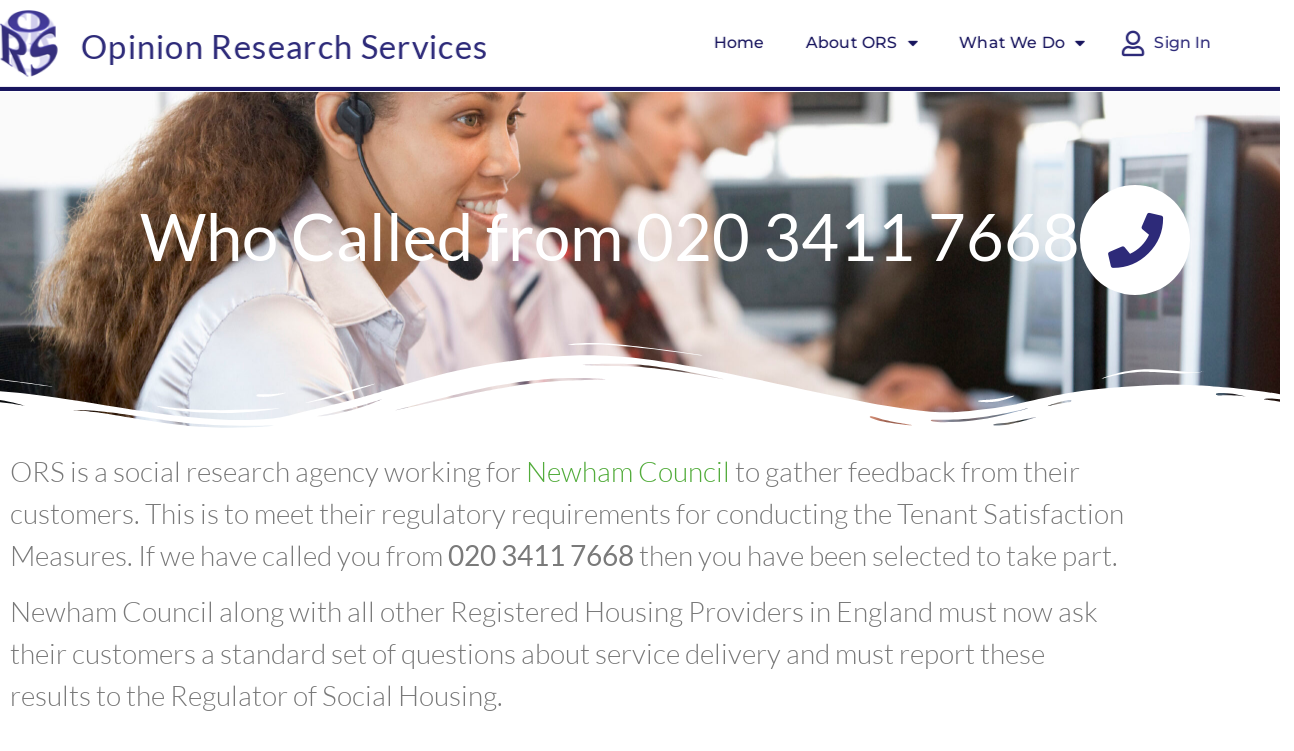

--- FILE ---
content_type: text/html; charset=UTF-8
request_url: https://ors.org.uk/020-3411-7668/
body_size: 425
content:
<!DOCTYPE html>
<html>
	<head>
		<title>Redirecting...</title>
		<meta http-equiv="refresh" content="0;url=/about-ors/who-called-me/020-3411-7668/">
	</head>
	<body>
		<script type="text/javascript">
			window.location = "/about-ors/who-called-me/020-3411-7668/";
		</script>

		<p>You are being redirected to <a href="/about-ors/who-called-me/020-3411-7668/">/about-ors/who-called-me/020-3411-7668/</a></p>
	</body>
</html>


--- FILE ---
content_type: text/html; charset=UTF-8
request_url: https://ors.org.uk/about-ors/who-called-me/020-3411-7668/
body_size: 106574
content:
<!DOCTYPE html>
<html lang="en-GB">
<head>
	<meta charset="UTF-8">
	<meta name="viewport" content="width=device-width, initial-scale=1">
	<link rel="profile" href="https://gmpg.org/xfn/11">
	<meta name="robots" content="index, follow, max-image-preview:large, max-snippet:-1, max-video-preview:-1">

	<!-- This site is optimized with the Yoast SEO plugin v25.8 - https://yoast.com/wordpress/plugins/seo/ -->
	<title>Who Called from 020 3411 7668 - Opinion Research Services</title>
	<link rel="canonical" href="/about-ors/who-called-me/020-3411-7668/">
	<meta property="og:locale" content="en_GB">
	<meta property="og:type" content="article">
	<meta property="og:title" content="Who Called from 020 3411 7668 - Opinion Research Services">
	<meta property="og:description" content="Who Called from 020 3411 7668 ORS is a social research agency working for Newham Council to gather feedback from their customers. This is to meet their regulatory requirements for conducting the Tenant Satisfaction Measures.&nbsp;If we have called you from&nbsp;020 3411 7668 then you have been selected to take part. Newham Council along with all [&hellip;]">
	<meta property="og:url" content="/about-ors/who-called-me/020-3411-7668/">
	<meta property="og:site_name" content="Opinion Research Services">
	<meta property="article:modified_time" content="2024-10-02T13:27:21+00:00">
	<meta property="og:image" content="/wp-content/uploads/2021/08/7404b9f22ba6a3fa369b9cf8098347c8ccb43d31.png">
	<meta property="og:image:width" content="70">
	<meta property="og:image:height" content="74">
	<meta property="og:image:type" content="image/png">
	<meta name="twitter:card" content="summary_large_image">
	<meta name="twitter:label1" content="Estimated reading time">
	<meta name="twitter:data1" content="6 minutes">
	<script type="application/ld+json" class="yoast-schema-graph">{"@context":"https://schema.org","@graph":[{"@type":"WebPage","@id":"/about-ors/who-called-me/020-3411-7668/","url":"/about-ors/who-called-me/020-3411-7668/","name":"Who Called from 020 3411 7668 - Opinion Research Services","isPartOf":{"@id":"/#website"},"primaryImageOfPage":{"@id":"/about-ors/who-called-me/020-3411-7668/#primaryimage"},"image":{"@id":"/about-ors/who-called-me/020-3411-7668/#primaryimage"},"thumbnailUrl":"/wp-content/uploads/2021/08/7404b9f22ba6a3fa369b9cf8098347c8ccb43d31.png","datePublished":"2023-12-18T13:43:57+00:00","dateModified":"2024-10-02T13:27:21+00:00","breadcrumb":{"@id":"/about-ors/who-called-me/020-3411-7668/#breadcrumb"},"inLanguage":"en-GB","potentialAction":[{"@type":"ReadAction","target":["/about-ors/who-called-me/020-3411-7668/"]}]},{"@type":"ImageObject","inLanguage":"en-GB","@id":"/about-ors/who-called-me/020-3411-7668/#primaryimage","url":"/wp-content/uploads/2021/08/7404b9f22ba6a3fa369b9cf8098347c8ccb43d31.png","contentUrl":"/wp-content/uploads/2021/08/7404b9f22ba6a3fa369b9cf8098347c8ccb43d31.png","width":70,"height":74},{"@type":"BreadcrumbList","@id":"/about-ors/who-called-me/020-3411-7668/#breadcrumb","itemListElement":[{"@type":"ListItem","position":1,"name":"Home","item":"/"},{"@type":"ListItem","position":2,"name":"About ORS","item":"/about-ors/"},{"@type":"ListItem","position":3,"name":"Who Called Me","item":"/about-ors/who-called-me/"},{"@type":"ListItem","position":4,"name":"Who Called from 020 3411 7668"}]},{"@type":"WebSite","@id":"/#website","url":"/","name":"Opinion Research Services","description":"Just another WordPress site","publisher":{"@id":"/#organization"},"potentialAction":[{"@type":"SearchAction","target":{"@type":"EntryPoint","urlTemplate":"/?s={search_term_string}"},"query-input":{"@type":"PropertyValueSpecification","valueRequired":true,"valueName":"search_term_string"}}],"inLanguage":"en-GB"},{"@type":"Organization","@id":"/#organization","name":"Opinion Research Services","url":"/","logo":{"@type":"ImageObject","inLanguage":"en-GB","@id":"/#/schema/logo/image/","url":"/wp-content/uploads/2021/08/7404b9f22ba6a3fa369b9cf8098347c8ccb43d31.png","contentUrl":"/wp-content/uploads/2021/08/7404b9f22ba6a3fa369b9cf8098347c8ccb43d31.png","width":70,"height":74,"caption":"Opinion Research Services"},"image":{"@id":"/#/schema/logo/image/"}}]}</script>
	<!-- / Yoast SEO plugin. -->


<link rel="alternate" type="application/rss+xml" title="Opinion Research Services &raquo; Feed" href="/feed/">
<link rel="alternate" type="application/rss+xml" title="Opinion Research Services &raquo; Comments Feed" href="/comments/feed/">
<link rel="alternate" title="oEmbed (JSON)" type="application/json+oembed" href="/wp-json/oembed/1.0/embed?url=https%3A%2F%2F%2Fabout-ors%2Fwho-called-me%2F020-3411-7668%2F">
<link rel="alternate" title="oEmbed (XML)" type="text/xml+oembed" href="/wp-json/oembed/1.0/embed?url=https%3A%2F%2F%2Fabout-ors%2Fwho-called-me%2F020-3411-7668%2F&amp;format=xml">
<style id="wp-img-auto-sizes-contain-inline-css">
img:is([sizes=auto i],[sizes^="auto," i]){contain-intrinsic-size:3000px 1500px}
/*# sourceURL=wp-img-auto-sizes-contain-inline-css */
</style>
<style id="wp-emoji-styles-inline-css">

	img.wp-smiley, img.emoji {
		display: inline !important;
		border: none !important;
		box-shadow: none !important;
		height: 1em !important;
		width: 1em !important;
		margin: 0 0.07em !important;
		vertical-align: -0.1em !important;
		background: none !important;
		padding: 0 !important;
	}
/*# sourceURL=wp-emoji-styles-inline-css */
</style>
<style id="global-styles-inline-css">
:root{--wp--preset--aspect-ratio--square: 1;--wp--preset--aspect-ratio--4-3: 4/3;--wp--preset--aspect-ratio--3-4: 3/4;--wp--preset--aspect-ratio--3-2: 3/2;--wp--preset--aspect-ratio--2-3: 2/3;--wp--preset--aspect-ratio--16-9: 16/9;--wp--preset--aspect-ratio--9-16: 9/16;--wp--preset--color--black: #000000;--wp--preset--color--cyan-bluish-gray: #abb8c3;--wp--preset--color--white: #ffffff;--wp--preset--color--pale-pink: #f78da7;--wp--preset--color--vivid-red: #cf2e2e;--wp--preset--color--luminous-vivid-orange: #ff6900;--wp--preset--color--luminous-vivid-amber: #fcb900;--wp--preset--color--light-green-cyan: #7bdcb5;--wp--preset--color--vivid-green-cyan: #00d084;--wp--preset--color--pale-cyan-blue: #8ed1fc;--wp--preset--color--vivid-cyan-blue: #0693e3;--wp--preset--color--vivid-purple: #9b51e0;--wp--preset--gradient--vivid-cyan-blue-to-vivid-purple: linear-gradient(135deg,rgb(6,147,227) 0%,rgb(155,81,224) 100%);--wp--preset--gradient--light-green-cyan-to-vivid-green-cyan: linear-gradient(135deg,rgb(122,220,180) 0%,rgb(0,208,130) 100%);--wp--preset--gradient--luminous-vivid-amber-to-luminous-vivid-orange: linear-gradient(135deg,rgb(252,185,0) 0%,rgb(255,105,0) 100%);--wp--preset--gradient--luminous-vivid-orange-to-vivid-red: linear-gradient(135deg,rgb(255,105,0) 0%,rgb(207,46,46) 100%);--wp--preset--gradient--very-light-gray-to-cyan-bluish-gray: linear-gradient(135deg,rgb(238,238,238) 0%,rgb(169,184,195) 100%);--wp--preset--gradient--cool-to-warm-spectrum: linear-gradient(135deg,rgb(74,234,220) 0%,rgb(151,120,209) 20%,rgb(207,42,186) 40%,rgb(238,44,130) 60%,rgb(251,105,98) 80%,rgb(254,248,76) 100%);--wp--preset--gradient--blush-light-purple: linear-gradient(135deg,rgb(255,206,236) 0%,rgb(152,150,240) 100%);--wp--preset--gradient--blush-bordeaux: linear-gradient(135deg,rgb(254,205,165) 0%,rgb(254,45,45) 50%,rgb(107,0,62) 100%);--wp--preset--gradient--luminous-dusk: linear-gradient(135deg,rgb(255,203,112) 0%,rgb(199,81,192) 50%,rgb(65,88,208) 100%);--wp--preset--gradient--pale-ocean: linear-gradient(135deg,rgb(255,245,203) 0%,rgb(182,227,212) 50%,rgb(51,167,181) 100%);--wp--preset--gradient--electric-grass: linear-gradient(135deg,rgb(202,248,128) 0%,rgb(113,206,126) 100%);--wp--preset--gradient--midnight: linear-gradient(135deg,rgb(2,3,129) 0%,rgb(40,116,252) 100%);--wp--preset--font-size--small: 13px;--wp--preset--font-size--medium: 20px;--wp--preset--font-size--large: 36px;--wp--preset--font-size--x-large: 42px;--wp--preset--spacing--20: 0.44rem;--wp--preset--spacing--30: 0.67rem;--wp--preset--spacing--40: 1rem;--wp--preset--spacing--50: 1.5rem;--wp--preset--spacing--60: 2.25rem;--wp--preset--spacing--70: 3.38rem;--wp--preset--spacing--80: 5.06rem;--wp--preset--shadow--natural: 6px 6px 9px rgba(0, 0, 0, 0.2);--wp--preset--shadow--deep: 12px 12px 50px rgba(0, 0, 0, 0.4);--wp--preset--shadow--sharp: 6px 6px 0px rgba(0, 0, 0, 0.2);--wp--preset--shadow--outlined: 6px 6px 0px -3px rgb(255, 255, 255), 6px 6px rgb(0, 0, 0);--wp--preset--shadow--crisp: 6px 6px 0px rgb(0, 0, 0);}:root { --wp--style--global--content-size: 800px;--wp--style--global--wide-size: 1200px; }:where(body) { margin: 0; }.wp-site-blocks > .alignleft { float: left; margin-right: 2em; }.wp-site-blocks > .alignright { float: right; margin-left: 2em; }.wp-site-blocks > .aligncenter { justify-content: center; margin-left: auto; margin-right: auto; }:where(.wp-site-blocks) > * { margin-block-start: 24px; margin-block-end: 0; }:where(.wp-site-blocks) > :first-child { margin-block-start: 0; }:where(.wp-site-blocks) > :last-child { margin-block-end: 0; }:root { --wp--style--block-gap: 24px; }:root :where(.is-layout-flow) > :first-child{margin-block-start: 0;}:root :where(.is-layout-flow) > :last-child{margin-block-end: 0;}:root :where(.is-layout-flow) > *{margin-block-start: 24px;margin-block-end: 0;}:root :where(.is-layout-constrained) > :first-child{margin-block-start: 0;}:root :where(.is-layout-constrained) > :last-child{margin-block-end: 0;}:root :where(.is-layout-constrained) > *{margin-block-start: 24px;margin-block-end: 0;}:root :where(.is-layout-flex){gap: 24px;}:root :where(.is-layout-grid){gap: 24px;}.is-layout-flow > .alignleft{float: left;margin-inline-start: 0;margin-inline-end: 2em;}.is-layout-flow > .alignright{float: right;margin-inline-start: 2em;margin-inline-end: 0;}.is-layout-flow > .aligncenter{margin-left: auto !important;margin-right: auto !important;}.is-layout-constrained > .alignleft{float: left;margin-inline-start: 0;margin-inline-end: 2em;}.is-layout-constrained > .alignright{float: right;margin-inline-start: 2em;margin-inline-end: 0;}.is-layout-constrained > .aligncenter{margin-left: auto !important;margin-right: auto !important;}.is-layout-constrained > :where(:not(.alignleft):not(.alignright):not(.alignfull)){max-width: var(--wp--style--global--content-size);margin-left: auto !important;margin-right: auto !important;}.is-layout-constrained > .alignwide{max-width: var(--wp--style--global--wide-size);}body .is-layout-flex{display: flex;}.is-layout-flex{flex-wrap: wrap;align-items: center;}.is-layout-flex > :is(*, div){margin: 0;}body .is-layout-grid{display: grid;}.is-layout-grid > :is(*, div){margin: 0;}body{padding-top: 0px;padding-right: 0px;padding-bottom: 0px;padding-left: 0px;}a:where(:not(.wp-element-button)){text-decoration: underline;}:root :where(.wp-element-button, .wp-block-button__link){background-color: #32373c;border-width: 0;color: #fff;font-family: inherit;font-size: inherit;font-style: inherit;font-weight: inherit;letter-spacing: inherit;line-height: inherit;padding-top: calc(0.667em + 2px);padding-right: calc(1.333em + 2px);padding-bottom: calc(0.667em + 2px);padding-left: calc(1.333em + 2px);text-decoration: none;text-transform: inherit;}.has-black-color{color: var(--wp--preset--color--black) !important;}.has-cyan-bluish-gray-color{color: var(--wp--preset--color--cyan-bluish-gray) !important;}.has-white-color{color: var(--wp--preset--color--white) !important;}.has-pale-pink-color{color: var(--wp--preset--color--pale-pink) !important;}.has-vivid-red-color{color: var(--wp--preset--color--vivid-red) !important;}.has-luminous-vivid-orange-color{color: var(--wp--preset--color--luminous-vivid-orange) !important;}.has-luminous-vivid-amber-color{color: var(--wp--preset--color--luminous-vivid-amber) !important;}.has-light-green-cyan-color{color: var(--wp--preset--color--light-green-cyan) !important;}.has-vivid-green-cyan-color{color: var(--wp--preset--color--vivid-green-cyan) !important;}.has-pale-cyan-blue-color{color: var(--wp--preset--color--pale-cyan-blue) !important;}.has-vivid-cyan-blue-color{color: var(--wp--preset--color--vivid-cyan-blue) !important;}.has-vivid-purple-color{color: var(--wp--preset--color--vivid-purple) !important;}.has-black-background-color{background-color: var(--wp--preset--color--black) !important;}.has-cyan-bluish-gray-background-color{background-color: var(--wp--preset--color--cyan-bluish-gray) !important;}.has-white-background-color{background-color: var(--wp--preset--color--white) !important;}.has-pale-pink-background-color{background-color: var(--wp--preset--color--pale-pink) !important;}.has-vivid-red-background-color{background-color: var(--wp--preset--color--vivid-red) !important;}.has-luminous-vivid-orange-background-color{background-color: var(--wp--preset--color--luminous-vivid-orange) !important;}.has-luminous-vivid-amber-background-color{background-color: var(--wp--preset--color--luminous-vivid-amber) !important;}.has-light-green-cyan-background-color{background-color: var(--wp--preset--color--light-green-cyan) !important;}.has-vivid-green-cyan-background-color{background-color: var(--wp--preset--color--vivid-green-cyan) !important;}.has-pale-cyan-blue-background-color{background-color: var(--wp--preset--color--pale-cyan-blue) !important;}.has-vivid-cyan-blue-background-color{background-color: var(--wp--preset--color--vivid-cyan-blue) !important;}.has-vivid-purple-background-color{background-color: var(--wp--preset--color--vivid-purple) !important;}.has-black-border-color{border-color: var(--wp--preset--color--black) !important;}.has-cyan-bluish-gray-border-color{border-color: var(--wp--preset--color--cyan-bluish-gray) !important;}.has-white-border-color{border-color: var(--wp--preset--color--white) !important;}.has-pale-pink-border-color{border-color: var(--wp--preset--color--pale-pink) !important;}.has-vivid-red-border-color{border-color: var(--wp--preset--color--vivid-red) !important;}.has-luminous-vivid-orange-border-color{border-color: var(--wp--preset--color--luminous-vivid-orange) !important;}.has-luminous-vivid-amber-border-color{border-color: var(--wp--preset--color--luminous-vivid-amber) !important;}.has-light-green-cyan-border-color{border-color: var(--wp--preset--color--light-green-cyan) !important;}.has-vivid-green-cyan-border-color{border-color: var(--wp--preset--color--vivid-green-cyan) !important;}.has-pale-cyan-blue-border-color{border-color: var(--wp--preset--color--pale-cyan-blue) !important;}.has-vivid-cyan-blue-border-color{border-color: var(--wp--preset--color--vivid-cyan-blue) !important;}.has-vivid-purple-border-color{border-color: var(--wp--preset--color--vivid-purple) !important;}.has-vivid-cyan-blue-to-vivid-purple-gradient-background{background: var(--wp--preset--gradient--vivid-cyan-blue-to-vivid-purple) !important;}.has-light-green-cyan-to-vivid-green-cyan-gradient-background{background: var(--wp--preset--gradient--light-green-cyan-to-vivid-green-cyan) !important;}.has-luminous-vivid-amber-to-luminous-vivid-orange-gradient-background{background: var(--wp--preset--gradient--luminous-vivid-amber-to-luminous-vivid-orange) !important;}.has-luminous-vivid-orange-to-vivid-red-gradient-background{background: var(--wp--preset--gradient--luminous-vivid-orange-to-vivid-red) !important;}.has-very-light-gray-to-cyan-bluish-gray-gradient-background{background: var(--wp--preset--gradient--very-light-gray-to-cyan-bluish-gray) !important;}.has-cool-to-warm-spectrum-gradient-background{background: var(--wp--preset--gradient--cool-to-warm-spectrum) !important;}.has-blush-light-purple-gradient-background{background: var(--wp--preset--gradient--blush-light-purple) !important;}.has-blush-bordeaux-gradient-background{background: var(--wp--preset--gradient--blush-bordeaux) !important;}.has-luminous-dusk-gradient-background{background: var(--wp--preset--gradient--luminous-dusk) !important;}.has-pale-ocean-gradient-background{background: var(--wp--preset--gradient--pale-ocean) !important;}.has-electric-grass-gradient-background{background: var(--wp--preset--gradient--electric-grass) !important;}.has-midnight-gradient-background{background: var(--wp--preset--gradient--midnight) !important;}.has-small-font-size{font-size: var(--wp--preset--font-size--small) !important;}.has-medium-font-size{font-size: var(--wp--preset--font-size--medium) !important;}.has-large-font-size{font-size: var(--wp--preset--font-size--large) !important;}.has-x-large-font-size{font-size: var(--wp--preset--font-size--x-large) !important;}
:root :where(.wp-block-pullquote){font-size: 1.5em;line-height: 1.6;}
/*# sourceURL=global-styles-inline-css */
</style>
<link rel="stylesheet" id="hello-elementor-css" href="/wp-content/themes/hello-elementor/assets/css/reset.css?ver=3.4.4" media="all">
<link rel="stylesheet" id="hello-elementor-theme-style-css" href="/wp-content/themes/hello-elementor/assets/css/theme.css?ver=3.4.4" media="all">
<link rel="stylesheet" id="hello-elementor-header-footer-css" href="/wp-content/themes/hello-elementor/assets/css/header-footer.css?ver=3.4.4" media="all">
<link rel="stylesheet" id="elementor-frontend-css" href="/wp-content/plugins/elementor/assets/css/frontend.min.css?ver=3.34.0" media="all">
<link rel="stylesheet" id="widget-image-css" href="/wp-content/plugins/elementor/assets/css/widget-image.min.css?ver=3.34.0" media="all">
<link rel="stylesheet" id="widget-nav-menu-css" href="/wp-content/plugins/elementor-pro/assets/css/widget-nav-menu.min.css?ver=3.34.0" media="all">
<link rel="stylesheet" id="widget-icon-list-css" href="/wp-content/plugins/elementor/assets/css/widget-icon-list.min.css?ver=3.34.0" media="all">
<link rel="stylesheet" id="e-sticky-css" href="/wp-content/plugins/elementor-pro/assets/css/modules/sticky.min.css?ver=3.34.0" media="all">
<link rel="stylesheet" id="e-motion-fx-css" href="/wp-content/plugins/elementor-pro/assets/css/modules/motion-fx.min.css?ver=3.34.0" media="all">
<link rel="stylesheet" id="widget-heading-css" href="/wp-content/plugins/elementor/assets/css/widget-heading.min.css?ver=3.34.0" media="all">
<link rel="stylesheet" id="widget-social-icons-css" href="/wp-content/plugins/elementor/assets/css/widget-social-icons.min.css?ver=3.34.0" media="all">
<link rel="stylesheet" id="e-apple-webkit-css" href="/wp-content/plugins/elementor/assets/css/conditionals/apple-webkit.min.css?ver=3.34.0" media="all">
<link rel="stylesheet" id="elementor-icons-css" href="/wp-content/plugins/elementor/assets/lib/eicons/css/elementor-icons.min.css?ver=5.45.0" media="all">
<link rel="stylesheet" id="elementor-post-6-css" href="/wp-content/uploads/elementor/css/post-6.css?ver=1767160891" media="all">
<link rel="stylesheet" id="widget-icon-box-css" href="/wp-content/plugins/elementor/assets/css/widget-icon-box.min.css?ver=3.34.0" media="all">
<link rel="stylesheet" id="e-shapes-css" href="/wp-content/plugins/elementor/assets/css/conditionals/shapes.min.css?ver=3.34.0" media="all">
<link rel="stylesheet" id="widget-testimonial-css" href="/wp-content/plugins/elementor/assets/css/widget-testimonial.min.css?ver=3.34.0" media="all">
<link rel="stylesheet" id="widget-menu-anchor-css" href="/wp-content/plugins/elementor/assets/css/widget-menu-anchor.min.css?ver=3.34.0" media="all">
<link rel="stylesheet" id="elementor-post-10269-css" href="/wp-content/uploads/elementor/css/post-10269.css?ver=1767182312" media="all">
<link rel="stylesheet" id="elementor-post-25-css" href="/wp-content/uploads/elementor/css/post-25.css?ver=1767160891" media="all">
<link rel="stylesheet" id="elementor-post-108-css" href="/wp-content/uploads/elementor/css/post-108.css?ver=1767160891" media="all">
<link rel="stylesheet" id="elementor-gf-local-lato-css" href="/wp-content/uploads/elementor/google-fonts/css/lato.css?ver=1742222887" media="all">
<link rel="stylesheet" id="elementor-gf-local-sourceserifpro-css" href="/wp-content/uploads/elementor/google-fonts/css/sourceserifpro.css?ver=1742222893" media="all">
<link rel="stylesheet" id="elementor-gf-local-merriweather-css" href="/wp-content/uploads/elementor/google-fonts/css/merriweather.css?ver=1742222899" media="all">
<link rel="stylesheet" id="elementor-gf-local-montserrat-css" href="/wp-content/uploads/elementor/google-fonts/css/montserrat.css?ver=1742222907" media="all">
<link rel="stylesheet" id="elementor-icons-shared-0-css" href="/wp-content/plugins/elementor/assets/lib/font-awesome/css/fontawesome.min.css?ver=5.15.3" media="all">
<link rel="stylesheet" id="elementor-icons-fa-solid-css" href="/wp-content/plugins/elementor/assets/lib/font-awesome/css/solid.min.css?ver=5.15.3" media="all">
<link rel="stylesheet" id="elementor-icons-fa-regular-css" href="/wp-content/plugins/elementor/assets/lib/font-awesome/css/regular.min.css?ver=5.15.3" media="all">
<link rel="stylesheet" id="elementor-icons-fa-brands-css" href="/wp-content/plugins/elementor/assets/lib/font-awesome/css/brands.min.css?ver=5.15.3" media="all">
<script src="/wp-includes/js/jquery/jquery.min.js?ver=3.7.1" id="jquery-core-js"></script>
<script src="/wp-includes/js/jquery/jquery-migrate.min.js?ver=3.4.1" id="jquery-migrate-js"></script>
<link rel="https://api.w.org/" href="/wp-json/"><link rel="alternate" title="JSON" type="application/json" href="/wp-json/wp/v2/pages/10269"><link rel="EditURI" type="application/rsd+xml" title="RSD" href="/xmlrpc.php?rsd">
<meta name="generator" content="WordPress 6.9">
<link rel="shortlink" href="/?p=10269">
<meta name="generator" content="Elementor 3.34.0; features: additional_custom_breakpoints; settings: css_print_method-external, google_font-enabled, font_display-auto">
			<style>
				.e-con.e-parent:nth-of-type(n+4):not(.e-lazyloaded):not(.e-no-lazyload),
				.e-con.e-parent:nth-of-type(n+4):not(.e-lazyloaded):not(.e-no-lazyload) * {
					background-image: none !important;
				}
				@media screen and (max-height: 1024px) {
					.e-con.e-parent:nth-of-type(n+3):not(.e-lazyloaded):not(.e-no-lazyload),
					.e-con.e-parent:nth-of-type(n+3):not(.e-lazyloaded):not(.e-no-lazyload) * {
						background-image: none !important;
					}
				}
				@media screen and (max-height: 640px) {
					.e-con.e-parent:nth-of-type(n+2):not(.e-lazyloaded):not(.e-no-lazyload),
					.e-con.e-parent:nth-of-type(n+2):not(.e-lazyloaded):not(.e-no-lazyload) * {
						background-image: none !important;
					}
				}
			</style>
			<link rel="icon" href="/wp-content/uploads/2021/08/76a8d6bb2b42fd67c184a2a86158d29dfdcead81-150x150.png" sizes="32x32">
<link rel="icon" href="/wp-content/uploads/2021/08/76a8d6bb2b42fd67c184a2a86158d29dfdcead81.png" sizes="192x192">
<link rel="apple-touch-icon" href="/wp-content/uploads/2021/08/76a8d6bb2b42fd67c184a2a86158d29dfdcead81.png">
<meta name="msapplication-TileImage" content="/wp-content/uploads/2021/08/76a8d6bb2b42fd67c184a2a86158d29dfdcead81.png">
</head>
<body class="wp-singular page-template page-template-elementor_header_footer page page-id-10269 page-child parent-pageid-565 wp-custom-logo wp-embed-responsive wp-theme-hello-elementor hello-elementor-default elementor-default elementor-template-full-width elementor-kit-6 elementor-page elementor-page-10269">


<a class="skip-link screen-reader-text" href="#content">Skip to content</a>

		<header data-elementor-type="header" data-elementor-id="25" class="elementor elementor-25 elementor-location-header" data-elementor-post-type="elementor_library">
					<header class="elementor-section elementor-top-section elementor-element elementor-element-cc6999f elementor-section-content-middle elementor-section-height-min-height elementor-section-stretched elementor-section-boxed elementor-section-height-default elementor-section-items-middle" data-id="cc6999f" data-element_type="section" data-settings="{&quot;background_background&quot;:&quot;classic&quot;,&quot;motion_fx_motion_fx_scrolling&quot;:&quot;yes&quot;,&quot;motion_fx_scale_effect&quot;:&quot;yes&quot;,&quot;motion_fx_scale_direction&quot;:&quot;in-out&quot;,&quot;motion_fx_scale_speed&quot;:{&quot;unit&quot;:&quot;px&quot;,&quot;size&quot;:1,&quot;sizes&quot;:[]},&quot;motion_fx_scale_range&quot;:{&quot;unit&quot;:&quot;%&quot;,&quot;size&quot;:&quot;&quot;,&quot;sizes&quot;:{&quot;start&quot;:50,&quot;end&quot;:100}},&quot;sticky&quot;:&quot;top&quot;,&quot;stretch_section&quot;:&quot;section-stretched&quot;,&quot;motion_fx_devices&quot;:[&quot;desktop&quot;,&quot;tablet&quot;,&quot;mobile&quot;],&quot;sticky_on&quot;:[&quot;desktop&quot;,&quot;tablet&quot;,&quot;mobile&quot;],&quot;sticky_offset&quot;:0,&quot;sticky_effects_offset&quot;:0,&quot;sticky_anchor_link_offset&quot;:0}">
						<div class="elementor-container elementor-column-gap-no">
					<div class="elementor-column elementor-col-25 elementor-top-column elementor-element elementor-element-241ff48a" data-id="241ff48a" data-element_type="column">
			<div class="elementor-widget-wrap elementor-element-populated">
						<div class="elementor-element elementor-element-f8a1cab elementor-widget elementor-widget-image" data-id="f8a1cab" data-element_type="widget" data-widget_type="image.default">
				<div class="elementor-widget-container">
																<a href="/">
							<img width="70" height="74" src="/wp-content/uploads/2021/08/7404b9f22ba6a3fa369b9cf8098347c8ccb43d31.png" class="attachment-medium size-medium wp-image-51" alt="">								</a>
															</div>
				</div>
					</div>
		</div>
				<div class="elementor-column elementor-col-25 elementor-top-column elementor-element elementor-element-bd525dd elementor-hidden-mobile" data-id="bd525dd" data-element_type="column">
			<div class="elementor-widget-wrap elementor-element-populated">
						<div class="elementor-element elementor-element-9e80f6d elementor-widget elementor-widget-text-editor" data-id="9e80f6d" data-element_type="widget" data-widget_type="text-editor.default">
				<div class="elementor-widget-container">
									<h2>Opinion Research Services</h2>								</div>
				</div>
					</div>
		</div>
				<div class="elementor-column elementor-col-25 elementor-top-column elementor-element elementor-element-ff426bf" data-id="ff426bf" data-element_type="column">
			<div class="elementor-widget-wrap elementor-element-populated">
						<div class="elementor-element elementor-element-7514e96 elementor-nav-menu__align-end elementor-nav-menu--dropdown-tablet elementor-nav-menu__text-align-aside elementor-nav-menu--toggle elementor-nav-menu--burger elementor-widget elementor-widget-nav-menu" data-id="7514e96" data-element_type="widget" data-settings="{&quot;layout&quot;:&quot;horizontal&quot;,&quot;submenu_icon&quot;:{&quot;value&quot;:&quot;&lt;i class=\&quot;fas fa-caret-down\&quot; aria-hidden=\&quot;true\&quot;&gt;&lt;\/i&gt;&quot;,&quot;library&quot;:&quot;fa-solid&quot;},&quot;toggle&quot;:&quot;burger&quot;}" data-widget_type="nav-menu.default">
				<div class="elementor-widget-container">
								<nav aria-label="Menu" class="elementor-nav-menu--main elementor-nav-menu__container elementor-nav-menu--layout-horizontal e--pointer-underline e--animation-fade">
				<ul id="menu-1-7514e96" class="elementor-nav-menu"><li class="menu-item menu-item-type-post_type menu-item-object-page menu-item-home menu-item-2323"><a href="/" class="elementor-item">Home</a></li>
<li class="menu-item menu-item-type-post_type menu-item-object-page current-page-ancestor menu-item-has-children menu-item-2362"><a href="/about-ors/" class="elementor-item">About ORS</a>
<ul class="sub-menu elementor-nav-menu--dropdown">
	<li class="menu-item menu-item-type-custom menu-item-object-custom menu-item-8315"><a href="/about-ors/#our-team" class="elementor-sub-item elementor-item-anchor">Our Team</a></li>
	<li class="menu-item menu-item-type-post_type menu-item-object-page menu-item-920"><a href="/about-ors/get-in-touch/" class="elementor-sub-item">Get In Touch</a></li>
	<li class="menu-item menu-item-type-post_type menu-item-object-page current-page-ancestor menu-item-919"><a href="/about-ors/who-called-me/" class="elementor-sub-item">Who Called Me</a></li>
	<li class="menu-item menu-item-type-post_type menu-item-object-page menu-item-229"><a href="/about-ors/join-our-team/" class="elementor-sub-item">Join Our Team</a></li>
</ul>
</li>
<li class="menu-item menu-item-type-post_type menu-item-object-page menu-item-has-children menu-item-2383"><a href="/what-we-do/" class="elementor-item">What We Do</a>
<ul class="sub-menu elementor-nav-menu--dropdown">
	<li class="menu-item menu-item-type-post_type menu-item-object-page menu-item-921"><a href="/what-we-do/research-and-engagement/" class="elementor-sub-item">Research &amp; Engagement</a></li>
	<li class="menu-item menu-item-type-post_type menu-item-object-page menu-item-922"><a href="/what-we-do/evaluation-and-insight/" class="elementor-sub-item">Evaluation &amp; Insight</a></li>
	<li class="menu-item menu-item-type-post_type menu-item-object-page menu-item-47"><a href="/what-we-do/managing-consultation/" class="elementor-sub-item">Managing Consultation</a></li>
	<li class="menu-item menu-item-type-post_type menu-item-object-page menu-item-231"><a href="/what-we-do/evidence-for-planning/" class="elementor-sub-item">Evidence For Planning</a></li>
</ul>
</li>
</ul>			</nav>
					<div class="elementor-menu-toggle" role="button" tabindex="0" aria-label="Menu Toggle" aria-expanded="false">
			<i aria-hidden="true" role="presentation" class="elementor-menu-toggle__icon--open eicon-menu-bar"></i><i aria-hidden="true" role="presentation" class="elementor-menu-toggle__icon--close eicon-close"></i>		</div>
					<nav class="elementor-nav-menu--dropdown elementor-nav-menu__container" aria-hidden="true">
				<ul id="menu-2-7514e96" class="elementor-nav-menu"><li class="menu-item menu-item-type-post_type menu-item-object-page menu-item-home menu-item-2323"><a href="/" class="elementor-item" tabindex="-1">Home</a></li>
<li class="menu-item menu-item-type-post_type menu-item-object-page current-page-ancestor menu-item-has-children menu-item-2362"><a href="/about-ors/" class="elementor-item" tabindex="-1">About ORS</a>
<ul class="sub-menu elementor-nav-menu--dropdown">
	<li class="menu-item menu-item-type-custom menu-item-object-custom menu-item-8315"><a href="/about-ors/#our-team" class="elementor-sub-item elementor-item-anchor" tabindex="-1">Our Team</a></li>
	<li class="menu-item menu-item-type-post_type menu-item-object-page menu-item-920"><a href="/about-ors/get-in-touch/" class="elementor-sub-item" tabindex="-1">Get In Touch</a></li>
	<li class="menu-item menu-item-type-post_type menu-item-object-page current-page-ancestor menu-item-919"><a href="/about-ors/who-called-me/" class="elementor-sub-item" tabindex="-1">Who Called Me</a></li>
	<li class="menu-item menu-item-type-post_type menu-item-object-page menu-item-229"><a href="/about-ors/join-our-team/" class="elementor-sub-item" tabindex="-1">Join Our Team</a></li>
</ul>
</li>
<li class="menu-item menu-item-type-post_type menu-item-object-page menu-item-has-children menu-item-2383"><a href="/what-we-do/" class="elementor-item" tabindex="-1">What We Do</a>
<ul class="sub-menu elementor-nav-menu--dropdown">
	<li class="menu-item menu-item-type-post_type menu-item-object-page menu-item-921"><a href="/what-we-do/research-and-engagement/" class="elementor-sub-item" tabindex="-1">Research &amp; Engagement</a></li>
	<li class="menu-item menu-item-type-post_type menu-item-object-page menu-item-922"><a href="/what-we-do/evaluation-and-insight/" class="elementor-sub-item" tabindex="-1">Evaluation &amp; Insight</a></li>
	<li class="menu-item menu-item-type-post_type menu-item-object-page menu-item-47"><a href="/what-we-do/managing-consultation/" class="elementor-sub-item" tabindex="-1">Managing Consultation</a></li>
	<li class="menu-item menu-item-type-post_type menu-item-object-page menu-item-231"><a href="/what-we-do/evidence-for-planning/" class="elementor-sub-item" tabindex="-1">Evidence For Planning</a></li>
</ul>
</li>
</ul>			</nav>
						</div>
				</div>
					</div>
		</div>
				<div class="elementor-column elementor-col-25 elementor-top-column elementor-element elementor-element-70daf9d" data-id="70daf9d" data-element_type="column">
			<div class="elementor-widget-wrap elementor-element-populated">
						<div class="elementor-element elementor-element-2dbfc80 elementor-align-center elementor-icon-list--layout-traditional elementor-list-item-link-full_width elementor-widget elementor-widget-icon-list" data-id="2dbfc80" data-element_type="widget" data-widget_type="icon-list.default">
				<div class="elementor-widget-container">
							<ul class="elementor-icon-list-items">
							<li class="elementor-icon-list-item">
											<a href="https://members.ors.org.uk/">

												<span class="elementor-icon-list-icon">
							<i aria-hidden="true" class="far fa-user"></i>						</span>
										<span class="elementor-icon-list-text">Sign In</span>
											</a>
									</li>
						</ul>
						</div>
				</div>
					</div>
		</div>
					</div>
		</header>
				</header>
				<div data-elementor-type="wp-page" data-elementor-id="10269" class="elementor elementor-10269" data-elementor-post-type="page">
						<section class="elementor-section elementor-top-section elementor-element elementor-element-9bfa244 elementor-section-height-min-height elementor-section-boxed elementor-section-height-default elementor-section-items-middle" data-id="9bfa244" data-element_type="section" data-settings="{&quot;background_background&quot;:&quot;classic&quot;,&quot;shape_divider_bottom&quot;:&quot;wave-brush&quot;}">
							<div class="elementor-background-overlay"></div>
						<div class="elementor-shape elementor-shape-bottom" aria-hidden="true" data-negative="false">
			<svg xmlns="http://www.w3.org/2000/svg" viewbox="0 0 283.5 27.8" preserveaspectratio="none">
	<path class="elementor-shape-fill" d="M283.5,9.7c0,0-7.3,4.3-14,4.6c-6.8,0.3-12.6,0-20.9-1.5c-11.3-2-33.1-10.1-44.7-5.7	s-12.1,4.6-18,7.4c-6.6,3.2-20,9.6-36.6,9.3C131.6,23.5,99.5,7.2,86.3,8c-1.4,0.1-6.6,0.8-10.5,2c-3.8,1.2-9.4,3.8-17,4.7	c-3.2,0.4-8.3,1.1-14.2,0.9c-1.5-0.1-6.3-0.4-12-1.6c-5.7-1.2-11-3.1-15.8-3.7C6.5,9.2,0,10.8,0,10.8V0h283.5V9.7z M260.8,11.3	c-0.7-1-2-0.4-4.3-0.4c-2.3,0-6.1-1.2-5.8-1.1c0.3,0.1,3.1,1.5,6,1.9C259.7,12.2,261.4,12.3,260.8,11.3z M242.4,8.6	c0,0-2.4-0.2-5.6-0.9c-3.2-0.8-10.3-2.8-15.1-3.5c-8.2-1.1-15.8,0-15.1,0.1c0.8,0.1,9.6-0.6,17.6,1.1c3.3,0.7,9.3,2.2,12.4,2.7	C239.9,8.7,242.4,8.6,242.4,8.6z M185.2,8.5c1.7-0.7-13.3,4.7-18.5,6.1c-2.1,0.6-6.2,1.6-10,2c-3.9,0.4-8.9,0.4-8.8,0.5	c0,0.2,5.8,0.8,11.2,0c5.4-0.8,5.2-1.1,7.6-1.6C170.5,14.7,183.5,9.2,185.2,8.5z M199.1,6.9c0.2,0-0.8-0.4-4.8,1.1	c-4,1.5-6.7,3.5-6.9,3.7c-0.2,0.1,3.5-1.8,6.6-3C197,7.5,199,6.9,199.1,6.9z M283,6c-0.1,0.1-1.9,1.1-4.8,2.5s-6.9,2.8-6.7,2.7	c0.2,0,3.5-0.6,7.4-2.5C282.8,6.8,283.1,5.9,283,6z M31.3,11.6c0.1-0.2-1.9-0.2-4.5-1.2s-5.4-1.6-7.8-2C15,7.6,7.3,8.5,7.7,8.6	C8,8.7,15.9,8.3,20.2,9.3c2.2,0.5,2.4,0.5,5.7,1.6S31.2,11.9,31.3,11.6z M73,9.2c0.4-0.1,3.5-1.6,8.4-2.6c4.9-1.1,8.9-0.5,8.9-0.8	c0-0.3-1-0.9-6.2-0.3S72.6,9.3,73,9.2z M71.6,6.7C71.8,6.8,75,5.4,77.3,5c2.3-0.3,1.9-0.5,1.9-0.6c0-0.1-1.1-0.2-2.7,0.2	C74.8,5.1,71.4,6.6,71.6,6.7z M93.6,4.4c0.1,0.2,3.5,0.8,5.6,1.8c2.1,1,1.8,0.6,1.9,0.5c0.1-0.1-0.8-0.8-2.4-1.3	C97.1,4.8,93.5,4.2,93.6,4.4z M65.4,11.1c-0.1,0.3,0.3,0.5,1.9-0.2s2.6-1.3,2.2-1.2s-0.9,0.4-2.5,0.8C65.3,10.9,65.5,10.8,65.4,11.1	z M34.5,12.4c-0.2,0,2.1,0.8,3.3,0.9c1.2,0.1,2,0.1,2-0.2c0-0.3-0.1-0.5-1.6-0.4C36.6,12.8,34.7,12.4,34.5,12.4z M152.2,21.1	c-0.1,0.1-2.4-0.3-7.5-0.3c-5,0-13.6-2.4-17.2-3.5c-3.6-1.1,10,3.9,16.5,4.1C150.5,21.6,152.3,21,152.2,21.1z"></path>
	<path class="elementor-shape-fill" d="M269.6,18c-0.1-0.1-4.6,0.3-7.2,0c-7.3-0.7-17-3.2-16.6-2.9c0.4,0.3,13.7,3.1,17,3.3	C267.7,18.8,269.7,18,269.6,18z"></path>
	<path class="elementor-shape-fill" d="M227.4,9.8c-0.2-0.1-4.5-1-9.5-1.2c-5-0.2-12.7,0.6-12.3,0.5c0.3-0.1,5.9-1.8,13.3-1.2	S227.6,9.9,227.4,9.8z"></path>
	<path class="elementor-shape-fill" d="M204.5,13.4c-0.1-0.1,2-1,3.2-1.1c1.2-0.1,2,0,2,0.3c0,0.3-0.1,0.5-1.6,0.4	C206.4,12.9,204.6,13.5,204.5,13.4z"></path>
	<path class="elementor-shape-fill" d="M201,10.6c0-0.1-4.4,1.2-6.3,2.2c-1.9,0.9-6.2,3.1-6.1,3.1c0.1,0.1,4.2-1.6,6.3-2.6	S201,10.7,201,10.6z"></path>
	<path class="elementor-shape-fill" d="M154.5,26.7c-0.1-0.1-4.6,0.3-7.2,0c-7.3-0.7-17-3.2-16.6-2.9c0.4,0.3,13.7,3.1,17,3.3	C152.6,27.5,154.6,26.8,154.5,26.7z"></path>
	<path class="elementor-shape-fill" d="M41.9,19.3c0,0,1.2-0.3,2.9-0.1c1.7,0.2,5.8,0.9,8.2,0.7c4.2-0.4,7.4-2.7,7-2.6	c-0.4,0-4.3,2.2-8.6,1.9c-1.8-0.1-5.1-0.5-6.7-0.4S41.9,19.3,41.9,19.3z"></path>
	<path class="elementor-shape-fill" d="M75.5,12.6c0.2,0.1,2-0.8,4.3-1.1c2.3-0.2,2.1-0.3,2.1-0.5c0-0.1-1.8-0.4-3.4,0	C76.9,11.5,75.3,12.5,75.5,12.6z"></path>
	<path class="elementor-shape-fill" d="M15.6,13.2c0-0.1,4.3,0,6.7,0.5c2.4,0.5,5,1.9,5,2c0,0.1-2.7-0.8-5.1-1.4	C19.9,13.7,15.7,13.3,15.6,13.2z"></path>
</svg>		</div>
					<div class="elementor-container elementor-column-gap-default">
					<div class="elementor-column elementor-col-100 elementor-top-column elementor-element elementor-element-7669077" data-id="7669077" data-element_type="column">
			<div class="elementor-widget-wrap elementor-element-populated">
						<div class="elementor-element elementor-element-d5f4abd elementor-view-stacked elementor-position-inline-end elementor-widget__width-auto elementor-shape-circle elementor-mobile-position-block-start elementor-widget elementor-widget-icon-box" data-id="d5f4abd" data-element_type="widget" data-widget_type="icon-box.default">
				<div class="elementor-widget-container">
							<div class="elementor-icon-box-wrapper">

						<div class="elementor-icon-box-icon">
				<span class="elementor-icon">
				<i aria-hidden="true" class="fas fa-phone"></i>				</span>
			</div>
			
						<div class="elementor-icon-box-content">

									<h1 class="elementor-icon-box-title">
						<span>
							Who Called from 020 3411 7668						</span>
					</h1>
				
				
			</div>
			
		</div>
						</div>
				</div>
					</div>
		</div>
					</div>
		</section>
				<section class="elementor-section elementor-top-section elementor-element elementor-element-c889dc0 elementor-section-boxed elementor-section-height-default elementor-section-height-default" data-id="c889dc0" data-element_type="section">
						<div class="elementor-container elementor-column-gap-default">
					<div class="elementor-column elementor-col-100 elementor-top-column elementor-element elementor-element-f8abbe5" data-id="f8abbe5" data-element_type="column">
			<div class="elementor-widget-wrap elementor-element-populated">
						<div class="elementor-element elementor-element-d299c2f elementor-widget elementor-widget-text-editor" data-id="d299c2f" data-element_type="widget" data-widget_type="text-editor.default">
				<div class="elementor-widget-container">
									<p>ORS is a social research agency working for <a href="http://www.newham.gov.uk/housing-homes-homelessness/tenant-leaseholder-surveys">Newham Council</a> to gather feedback from their customers. This is to meet their regulatory requirements for conducting the Tenant Satisfaction Measures.&nbsp;If we have called you from&nbsp;<strong>020 3411 7668 </strong>then you have been selected to take part.</p>
<p>Newham Council along with all other Registered Housing Providers in England must now ask their customers a standard set of questions about service delivery and must report these results to the Regulator of Social Housing.</p>
<p>The survey aims to gauge what customers think about the service they receive from Newham Council. Any feedback provided will be used to find ways of improving the service, so please take the time to take part.</p>								</div>
				</div>
					</div>
		</div>
					</div>
		</section>
				<section class="elementor-section elementor-top-section elementor-element elementor-element-c30381d elementor-section-height-min-height elementor-section-boxed elementor-section-height-default elementor-section-items-middle" data-id="c30381d" data-element_type="section">
						<div class="elementor-container elementor-column-gap-default">
					<div class="elementor-column elementor-col-100 elementor-top-column elementor-element elementor-element-3176ec1" data-id="3176ec1" data-element_type="column">
			<div class="elementor-widget-wrap elementor-element-populated">
						<div class="elementor-element elementor-element-7946131 elementor-widget elementor-widget-heading" data-id="7946131" data-element_type="widget" data-widget_type="heading.default">
				<div class="elementor-widget-container">
					<h2 class="elementor-heading-title elementor-size-large">Frequently Asked Questions...</h2>				</div>
				</div>
				<section class="elementor-section elementor-inner-section elementor-element elementor-element-f8b5ad6 elementor-section-boxed elementor-section-height-default elementor-section-height-default" data-id="f8b5ad6" data-element_type="section">
						<div class="elementor-container elementor-column-gap-default">
					<div class="elementor-column elementor-col-50 elementor-inner-column elementor-element elementor-element-ddaed6b" data-id="ddaed6b" data-element_type="column">
			<div class="elementor-widget-wrap elementor-element-populated">
						<div class="elementor-element elementor-element-a0ad750 elementor-list-item-link-inline elementor-icon-list--layout-traditional elementor-widget elementor-widget-icon-list" data-id="a0ad750" data-element_type="widget" data-widget_type="icon-list.default">
				<div class="elementor-widget-container">
							<ul class="elementor-icon-list-items">
							<li class="elementor-icon-list-item">
											<a href="#who-are-you">

												<span class="elementor-icon-list-icon">
							<i aria-hidden="true" class="far fa-question-circle"></i>						</span>
										<span class="elementor-icon-list-text">Who are you?</span>
											</a>
									</li>
								<li class="elementor-icon-list-item">
											<a href="#where-did-you-get-my-number-from">

												<span class="elementor-icon-list-icon">
							<i aria-hidden="true" class="far fa-question-circle"></i>						</span>
										<span class="elementor-icon-list-text">Where did you get my number from?</span>
											</a>
									</li>
								<li class="elementor-icon-list-item">
											<a href="#why-do-you-keep-calling-me">

												<span class="elementor-icon-list-icon">
							<i aria-hidden="true" class="far fa-question-circle"></i>						</span>
										<span class="elementor-icon-list-text">Why do you keep calling me?</span>
											</a>
									</li>
								<li class="elementor-icon-list-item">
											<a href="#why-are-you-calling-me-in-the-evening">

												<span class="elementor-icon-list-icon">
							<i aria-hidden="true" class="far fa-question-circle"></i>						</span>
										<span class="elementor-icon-list-text">Why are you calling me in the evening?</span>
											</a>
									</li>
								<li class="elementor-icon-list-item">
											<a href="#do-I-have-to-take-part">

												<span class="elementor-icon-list-icon">
							<i aria-hidden="true" class="far fa-question-circle"></i>						</span>
										<span class="elementor-icon-list-text">Do I have to take part?</span>
											</a>
									</li>
								<li class="elementor-icon-list-item">
											<a href="#why-did-you-not-leave-a-message">

												<span class="elementor-icon-list-icon">
							<i aria-hidden="true" class="far fa-question-circle"></i>						</span>
										<span class="elementor-icon-list-text">Why did you not leave a message?</span>
											</a>
									</li>
						</ul>
						</div>
				</div>
					</div>
		</div>
				<div class="elementor-column elementor-col-50 elementor-inner-column elementor-element elementor-element-d6d8015" data-id="d6d8015" data-element_type="column">
			<div class="elementor-widget-wrap elementor-element-populated">
						<div class="elementor-element elementor-element-a17ddba elementor-list-item-link-inline elementor-icon-list--layout-traditional elementor-widget elementor-widget-icon-list" data-id="a17ddba" data-element_type="widget" data-widget_type="icon-list.default">
				<div class="elementor-widget-container">
							<ul class="elementor-icon-list-items">
							<li class="elementor-icon-list-item">
											<a href="#i-am-ex-directory-or-on-the-TPS-register">

												<span class="elementor-icon-list-icon">
							<i aria-hidden="true" class="far fa-question-circle"></i>						</span>
										<span class="elementor-icon-list-text">Why are you calling when I am ex-directory or on the TPS register?</span>
											</a>
									</li>
								<li class="elementor-icon-list-item">
											<a href="#how-can-I-stop-you-calling-me">

												<span class="elementor-icon-list-icon">
							<i aria-hidden="true" class="far fa-question-circle"></i>						</span>
										<span class="elementor-icon-list-text">How can I stop you calling me?</span>
											</a>
									</li>
								<li class="elementor-icon-list-item">
											<a href="#who-regulates-you">

												<span class="elementor-icon-list-icon">
							<i aria-hidden="true" class="far fa-question-circle"></i>						</span>
										<span class="elementor-icon-list-text">Who regulates you?</span>
											</a>
									</li>
								<li class="elementor-icon-list-item">
											<a href="#is-my-data-safe-and-secure">

												<span class="elementor-icon-list-icon">
							<i aria-hidden="true" class="far fa-question-circle"></i>						</span>
										<span class="elementor-icon-list-text">Is my data safe and secure?</span>
											</a>
									</li>
								<li class="elementor-icon-list-item">
											<a href="#how-can-i-get-in-touch">

												<span class="elementor-icon-list-icon">
							<i aria-hidden="true" class="far fa-question-circle"></i>						</span>
										<span class="elementor-icon-list-text">How can I get in touch?</span>
											</a>
									</li>
						</ul>
						</div>
				</div>
					</div>
		</div>
					</div>
		</section>
					</div>
		</div>
					</div>
		</section>
				<section class="elementor-section elementor-top-section elementor-element elementor-element-99d3960 elementor-section-height-min-height elementor-section-boxed elementor-section-height-default elementor-section-items-middle" data-id="99d3960" data-element_type="section" data-settings="{&quot;background_background&quot;:&quot;classic&quot;}">
							<div class="elementor-background-overlay"></div>
							<div class="elementor-container elementor-column-gap-default">
					<div class="elementor-column elementor-col-100 elementor-top-column elementor-element elementor-element-f62abca" data-id="f62abca" data-element_type="column">
			<div class="elementor-widget-wrap elementor-element-populated">
						<div class="elementor-element elementor-element-f3e6f53 elementor-widget elementor-widget-testimonial" data-id="f3e6f53" data-element_type="widget" data-widget_type="testimonial.default">
				<div class="elementor-widget-container">
							<div class="elementor-testimonial-wrapper">
							<div class="elementor-testimonial-content">I was called as part of a survey into public perception of London Policing this evening. The gentleman who called was extremely professional, personable, patient and friendly. He explained everything in a clear manner and was happy to repeat as necessary. I wouldn&rsquo;t ordinarily email but felt compelled as he was such a pleasure to deal with - what an asset to your organisation.</div>
			
						<div class="elementor-testimonial-meta">
				<div class="elementor-testimonial-meta-inner">
					
										<div class="elementor-testimonial-details">
														<div class="elementor-testimonial-name">Resident of Greater London</div>
																			</div>
									</div>
			</div>
					</div>
						</div>
				</div>
					</div>
		</div>
					</div>
		</section>
				<section class="elementor-section elementor-top-section elementor-element elementor-element-6ab4e3c elementor-section-height-min-height elementor-section-boxed elementor-section-height-default elementor-section-items-middle" data-id="6ab4e3c" data-element_type="section">
						<div class="elementor-container elementor-column-gap-default">
					<div class="elementor-column elementor-col-100 elementor-top-column elementor-element elementor-element-8e4c94b" data-id="8e4c94b" data-element_type="column">
			<div class="elementor-widget-wrap elementor-element-populated">
						<div class="elementor-element elementor-element-1022b1e elementor-widget elementor-widget-heading" data-id="1022b1e" data-element_type="widget" data-widget_type="heading.default">
				<div class="elementor-widget-container">
					<h2 class="elementor-heading-title elementor-size-large">Questions &amp; Answers...</h2>				</div>
				</div>
				<section class="elementor-section elementor-inner-section elementor-element elementor-element-a1c8187 elementor-section-boxed elementor-section-height-default elementor-section-height-default" data-id="a1c8187" data-element_type="section">
						<div class="elementor-container elementor-column-gap-default">
					<div class="elementor-column elementor-col-50 elementor-inner-column elementor-element elementor-element-8407a66" data-id="8407a66" data-element_type="column">
			<div class="elementor-widget-wrap elementor-element-populated">
						<div class="elementor-element elementor-element-ff23c9b elementor-widget elementor-widget-menu-anchor" data-id="ff23c9b" data-element_type="widget" data-widget_type="menu-anchor.default">
				<div class="elementor-widget-container">
							<div class="elementor-menu-anchor" id="who-are-you"></div>
						</div>
				</div>
				<div class="elementor-element elementor-element-862585f elementor-list-item-link-inline elementor-widget__width-auto elementor-icon-list--layout-traditional elementor-widget elementor-widget-icon-list" data-id="862585f" data-element_type="widget" data-widget_type="icon-list.default">
				<div class="elementor-widget-container">
							<ul class="elementor-icon-list-items">
							<li class="elementor-icon-list-item">
											<span class="elementor-icon-list-icon">
							<i aria-hidden="true" class="fas fa-quote-left"></i>						</span>
										<span class="elementor-icon-list-text"></span>
									</li>
						</ul>
						</div>
				</div>
				<div class="elementor-element elementor-element-8a6189e elementor-widget elementor-widget-text-editor" data-id="8a6189e" data-element_type="widget" data-widget_type="text-editor.default">
				<div class="elementor-widget-container">
									<h2>Who are you?</h2>								</div>
				</div>
					</div>
		</div>
				<div class="elementor-column elementor-col-50 elementor-inner-column elementor-element elementor-element-570492b" data-id="570492b" data-element_type="column">
			<div class="elementor-widget-wrap elementor-element-populated">
						<div class="elementor-element elementor-element-3b8ebbc elementor-widget elementor-widget-text-editor" data-id="3b8ebbc" data-element_type="widget" data-widget_type="text-editor.default">
				<div class="elementor-widget-container">
									<p>We are Opinion Research Services Ltd, a limited company registered in England and Wales to undertake Market Research and Public Opinion Polling and our registered company number is 02904006.</p>								</div>
				</div>
					</div>
		</div>
					</div>
		</section>
				<section class="elementor-section elementor-inner-section elementor-element elementor-element-174012f elementor-section-boxed elementor-section-height-default elementor-section-height-default" data-id="174012f" data-element_type="section">
						<div class="elementor-container elementor-column-gap-default">
					<div class="elementor-column elementor-col-50 elementor-inner-column elementor-element elementor-element-48b228c" data-id="48b228c" data-element_type="column">
			<div class="elementor-widget-wrap elementor-element-populated">
						<div class="elementor-element elementor-element-9bbf7f8 elementor-widget elementor-widget-menu-anchor" data-id="9bbf7f8" data-element_type="widget" data-widget_type="menu-anchor.default">
				<div class="elementor-widget-container">
							<div class="elementor-menu-anchor" id="where-did-you-get-my-number-from"></div>
						</div>
				</div>
				<div class="elementor-element elementor-element-bf95d4d elementor-list-item-link-inline elementor-widget__width-auto elementor-icon-list--layout-traditional elementor-widget elementor-widget-icon-list" data-id="bf95d4d" data-element_type="widget" data-widget_type="icon-list.default">
				<div class="elementor-widget-container">
							<ul class="elementor-icon-list-items">
							<li class="elementor-icon-list-item">
											<span class="elementor-icon-list-icon">
							<i aria-hidden="true" class="fas fa-quote-left"></i>						</span>
										<span class="elementor-icon-list-text"></span>
									</li>
						</ul>
						</div>
				</div>
				<div class="elementor-element elementor-element-8c91595 elementor-widget elementor-widget-text-editor" data-id="8c91595" data-element_type="widget" data-widget_type="text-editor.default">
				<div class="elementor-widget-container">
									<h2>Where did you get my number from?</h2>								</div>
				</div>
					</div>
		</div>
				<div class="elementor-column elementor-col-50 elementor-inner-column elementor-element elementor-element-962eff4" data-id="962eff4" data-element_type="column">
			<div class="elementor-widget-wrap elementor-element-populated">
						<div class="elementor-element elementor-element-dd8ba78 elementor-widget elementor-widget-text-editor" data-id="dd8ba78" data-element_type="widget" data-widget_type="text-editor.default">
				<div class="elementor-widget-container">
									<p>The numbers we call have been provided to us by <a href="http://www.newham.gov.uk/housing-homes-homelessness/tenant-leaseholder-surveys" target="_blank" rel="noopener">Newham Council</a>. They will have told you that your contact details might be used to ask for feedback about their services, which is why we are calling.</p>								</div>
				</div>
					</div>
		</div>
					</div>
		</section>
				<section class="elementor-section elementor-inner-section elementor-element elementor-element-5991a62 elementor-section-boxed elementor-section-height-default elementor-section-height-default" data-id="5991a62" data-element_type="section">
						<div class="elementor-container elementor-column-gap-default">
					<div class="elementor-column elementor-col-50 elementor-inner-column elementor-element elementor-element-e3330cc" data-id="e3330cc" data-element_type="column">
			<div class="elementor-widget-wrap elementor-element-populated">
						<div class="elementor-element elementor-element-fb4b628 elementor-widget elementor-widget-menu-anchor" data-id="fb4b628" data-element_type="widget" data-widget_type="menu-anchor.default">
				<div class="elementor-widget-container">
							<div class="elementor-menu-anchor" id="why-do-you-keep-calling-me"></div>
						</div>
				</div>
				<div class="elementor-element elementor-element-c419c7b elementor-list-item-link-inline elementor-widget__width-auto elementor-icon-list--layout-traditional elementor-widget elementor-widget-icon-list" data-id="c419c7b" data-element_type="widget" data-widget_type="icon-list.default">
				<div class="elementor-widget-container">
							<ul class="elementor-icon-list-items">
							<li class="elementor-icon-list-item">
											<span class="elementor-icon-list-icon">
							<i aria-hidden="true" class="fas fa-quote-left"></i>						</span>
										<span class="elementor-icon-list-text"></span>
									</li>
						</ul>
						</div>
				</div>
				<div class="elementor-element elementor-element-07ec1a7 elementor-widget elementor-widget-text-editor" data-id="07ec1a7" data-element_type="widget" data-widget_type="text-editor.default">
				<div class="elementor-widget-container">
									<h2>Why do you keep calling me?</h2>								</div>
				</div>
					</div>
		</div>
				<div class="elementor-column elementor-col-50 elementor-inner-column elementor-element elementor-element-bc06f6f" data-id="bc06f6f" data-element_type="column">
			<div class="elementor-widget-wrap elementor-element-populated">
						<div class="elementor-element elementor-element-e98810a elementor-widget elementor-widget-text-editor" data-id="e98810a" data-element_type="widget" data-widget_type="text-editor.default">
				<div class="elementor-widget-container">
									<p>Giving everyone a chance to take part is important to us, but we understand that&nbsp;<span style="color: var( --e-global-color-text );">sometimes&nbsp;</span><span style="color: var( --e-global-color-text );">the time might be inconvenient </span><span style="color: var( --e-global-color-text );">so we will call again later.&nbsp;</span></p><p><span style="color: var( --e-global-color-text );">W</span><span style="color: var( --e-global-color-text );">e call every number at different times of the day and on different days of the week so that our clients get to hear views from as many different people as possible.</span></p>								</div>
				</div>
					</div>
		</div>
					</div>
		</section>
				<section class="elementor-section elementor-inner-section elementor-element elementor-element-569c4c0 elementor-section-boxed elementor-section-height-default elementor-section-height-default" data-id="569c4c0" data-element_type="section">
						<div class="elementor-container elementor-column-gap-default">
					<div class="elementor-column elementor-col-50 elementor-inner-column elementor-element elementor-element-e10e64b" data-id="e10e64b" data-element_type="column">
			<div class="elementor-widget-wrap elementor-element-populated">
						<div class="elementor-element elementor-element-a422ca2 elementor-widget elementor-widget-menu-anchor" data-id="a422ca2" data-element_type="widget" data-widget_type="menu-anchor.default">
				<div class="elementor-widget-container">
							<div class="elementor-menu-anchor" id="why-are-you-calling-me-in-the-evening"></div>
						</div>
				</div>
				<div class="elementor-element elementor-element-913fcb0 elementor-list-item-link-inline elementor-widget__width-auto elementor-icon-list--layout-traditional elementor-widget elementor-widget-icon-list" data-id="913fcb0" data-element_type="widget" data-widget_type="icon-list.default">
				<div class="elementor-widget-container">
							<ul class="elementor-icon-list-items">
							<li class="elementor-icon-list-item">
											<span class="elementor-icon-list-icon">
							<i aria-hidden="true" class="fas fa-quote-left"></i>						</span>
										<span class="elementor-icon-list-text"></span>
									</li>
						</ul>
						</div>
				</div>
				<div class="elementor-element elementor-element-ccb69f6 elementor-widget elementor-widget-text-editor" data-id="ccb69f6" data-element_type="widget" data-widget_type="text-editor.default">
				<div class="elementor-widget-container">
									<h2>Why are you calling me in the evening?</h2>								</div>
				</div>
					</div>
		</div>
				<div class="elementor-column elementor-col-50 elementor-inner-column elementor-element elementor-element-0947e6a" data-id="0947e6a" data-element_type="column">
			<div class="elementor-widget-wrap elementor-element-populated">
						<div class="elementor-element elementor-element-29a713d elementor-widget elementor-widget-text-editor" data-id="29a713d" data-element_type="widget" data-widget_type="text-editor.default">
				<div class="elementor-widget-container">
									<p>We find that the evening is often the most convenient time for many people to take part. We always follow the <a href="http://mrs.org.uk/" target="_blank" rel="noopener">Market Research Society</a> guidelines and never call people after 9:00pm.</p><p>If you would like take part but would rather not do so in the evening, the interviewer will be pleased to book an appointment and call you back at a more convenient time.</p>								</div>
				</div>
					</div>
		</div>
					</div>
		</section>
				<section class="elementor-section elementor-inner-section elementor-element elementor-element-901f916 elementor-section-boxed elementor-section-height-default elementor-section-height-default" data-id="901f916" data-element_type="section">
						<div class="elementor-container elementor-column-gap-default">
					<div class="elementor-column elementor-col-50 elementor-inner-column elementor-element elementor-element-ecaa40a" data-id="ecaa40a" data-element_type="column">
			<div class="elementor-widget-wrap elementor-element-populated">
						<div class="elementor-element elementor-element-a32327b elementor-widget elementor-widget-menu-anchor" data-id="a32327b" data-element_type="widget" data-widget_type="menu-anchor.default">
				<div class="elementor-widget-container">
							<div class="elementor-menu-anchor" id="do-I-have-to-take-part"></div>
						</div>
				</div>
				<div class="elementor-element elementor-element-1bd28ca elementor-list-item-link-inline elementor-widget__width-auto elementor-icon-list--layout-traditional elementor-widget elementor-widget-icon-list" data-id="1bd28ca" data-element_type="widget" data-widget_type="icon-list.default">
				<div class="elementor-widget-container">
							<ul class="elementor-icon-list-items">
							<li class="elementor-icon-list-item">
											<span class="elementor-icon-list-icon">
							<i aria-hidden="true" class="fas fa-quote-left"></i>						</span>
										<span class="elementor-icon-list-text"></span>
									</li>
						</ul>
						</div>
				</div>
				<div class="elementor-element elementor-element-d66db8d elementor-widget elementor-widget-text-editor" data-id="d66db8d" data-element_type="widget" data-widget_type="text-editor.default">
				<div class="elementor-widget-container">
									<h2>Do I have to take part?</h2>								</div>
				</div>
					</div>
		</div>
				<div class="elementor-column elementor-col-50 elementor-inner-column elementor-element elementor-element-0aab818" data-id="0aab818" data-element_type="column">
			<div class="elementor-widget-wrap elementor-element-populated">
						<div class="elementor-element elementor-element-5df8770 elementor-widget elementor-widget-text-editor" data-id="5df8770" data-element_type="widget" data-widget_type="text-editor.default">
				<div class="elementor-widget-container">
									<p><span style="color: var( --e-global-color-text );">We hope that you find taking part in our research a rewarding process and most people are happy to be given the chance to share their views, but nobody has to take part.</span></p><p>The interviewer will tell you that you have been chosen to take part in a survey for <a href="http://www.newham.gov.uk/housing-homes-homelessness/tenant-leaseholder-surveys" target="_blank" rel="noopener">Newham Council</a> <span style="color: var( --e-global-color-text ); font-family: var( --e-global-typography-bbff66e-font-family ), Sans-serif; font-size: var( --e-global-typography-bbff66e-font-size ); font-weight: var( --e-global-typography-bbff66e-font-weight ); letter-spacing: var( --e-global-typography-bbff66e-letter-spacing ); word-spacing: var( --e-global-typography-bbff66e-word-spacing );">when you answer the call, and if you don&rsquo;t want to take part simply let them know. </span><span style="color: var( --e-global-color-text ); font-family: var( --e-global-typography-bbff66e-font-family ), Sans-serif; font-size: var( --e-global-typography-bbff66e-font-size ); font-weight: var( --e-global-typography-bbff66e-font-weight ); letter-spacing: var( --e-global-typography-bbff66e-letter-spacing ); word-spacing: var( --e-global-typography-bbff66e-word-spacing );">They won&rsquo;t pressurise you and you will not receive any more calls for the project.</span></p>								</div>
				</div>
					</div>
		</div>
					</div>
		</section>
				<section class="elementor-section elementor-inner-section elementor-element elementor-element-7606ac4 elementor-section-boxed elementor-section-height-default elementor-section-height-default" data-id="7606ac4" data-element_type="section">
						<div class="elementor-container elementor-column-gap-default">
					<div class="elementor-column elementor-col-50 elementor-inner-column elementor-element elementor-element-5886a2e" data-id="5886a2e" data-element_type="column">
			<div class="elementor-widget-wrap elementor-element-populated">
						<div class="elementor-element elementor-element-2d6e6c0 elementor-widget elementor-widget-menu-anchor" data-id="2d6e6c0" data-element_type="widget" data-widget_type="menu-anchor.default">
				<div class="elementor-widget-container">
							<div class="elementor-menu-anchor" id="why-did-you-not-leave-a-message"></div>
						</div>
				</div>
				<div class="elementor-element elementor-element-a392a7a elementor-list-item-link-inline elementor-widget__width-auto elementor-icon-list--layout-traditional elementor-widget elementor-widget-icon-list" data-id="a392a7a" data-element_type="widget" data-widget_type="icon-list.default">
				<div class="elementor-widget-container">
							<ul class="elementor-icon-list-items">
							<li class="elementor-icon-list-item">
											<span class="elementor-icon-list-icon">
							<i aria-hidden="true" class="fas fa-quote-left"></i>						</span>
										<span class="elementor-icon-list-text"></span>
									</li>
						</ul>
						</div>
				</div>
				<div class="elementor-element elementor-element-180c812 elementor-widget elementor-widget-text-editor" data-id="180c812" data-element_type="widget" data-widget_type="text-editor.default">
				<div class="elementor-widget-container">
									<h2>Why did you not leave a message?</h2>								</div>
				</div>
					</div>
		</div>
				<div class="elementor-column elementor-col-50 elementor-inner-column elementor-element elementor-element-395ba70" data-id="395ba70" data-element_type="column">
			<div class="elementor-widget-wrap elementor-element-populated">
						<div class="elementor-element elementor-element-6df8b09 elementor-widget elementor-widget-text-editor" data-id="6df8b09" data-element_type="widget" data-widget_type="text-editor.default">
				<div class="elementor-widget-container">
									<p>We are legally bound by the UK General Data Protection Regulation and the Data Protection Act which means we can only discuss the purpose of some of the calls that we make with the particular individual we are trying to contact.</p><p>If we left a message on your answerphone and&nbsp;<span style="color: var( --e-global-color-text );">somebody else then listened to&nbsp;</span><span style="color: var( --e-global-color-text );">the recording, that would be a breach of your privacy. To avoid this happening, normally&nbsp;</span><span style="color: var( --e-global-color-text );">we</span><span style="color: var( --e-global-color-text );">&nbsp;d</span><span style="color: var( --e-global-color-text );">on&rsquo;t leave a message.</span></p>								</div>
				</div>
					</div>
		</div>
					</div>
		</section>
				<section class="elementor-section elementor-inner-section elementor-element elementor-element-5c0ec41 elementor-section-boxed elementor-section-height-default elementor-section-height-default" data-id="5c0ec41" data-element_type="section">
						<div class="elementor-container elementor-column-gap-default">
					<div class="elementor-column elementor-col-50 elementor-inner-column elementor-element elementor-element-2d1f923" data-id="2d1f923" data-element_type="column">
			<div class="elementor-widget-wrap elementor-element-populated">
						<div class="elementor-element elementor-element-a56171a elementor-widget elementor-widget-menu-anchor" data-id="a56171a" data-element_type="widget" data-widget_type="menu-anchor.default">
				<div class="elementor-widget-container">
							<div class="elementor-menu-anchor" id="i-am-ex-directory-or-on-the-TPS-register"></div>
						</div>
				</div>
				<div class="elementor-element elementor-element-195a092 elementor-list-item-link-inline elementor-widget__width-auto elementor-icon-list--layout-traditional elementor-widget elementor-widget-icon-list" data-id="195a092" data-element_type="widget" data-widget_type="icon-list.default">
				<div class="elementor-widget-container">
							<ul class="elementor-icon-list-items">
							<li class="elementor-icon-list-item">
											<span class="elementor-icon-list-icon">
							<i aria-hidden="true" class="fas fa-quote-left"></i>						</span>
										<span class="elementor-icon-list-text"></span>
									</li>
						</ul>
						</div>
				</div>
				<div class="elementor-element elementor-element-9848324 elementor-widget elementor-widget-text-editor" data-id="9848324" data-element_type="widget" data-widget_type="text-editor.default">
				<div class="elementor-widget-container">
									<h2><span style="color: var( --e-global-color-text ); font-family: var( --e-global-typography-6255a5c-font-family ), Sans-serif; font-size: var( --e-global-typography-6255a5c-font-size ); font-style: var( --e-global-typography-6255a5c-font-style ); font-weight: var( --e-global-typography-6255a5c-font-weight ); letter-spacing: var( --e-global-typography-6255a5c-letter-spacing ); word-spacing: var( --e-global-typography-6255a5c-word-spacing );">Why are you calling when&nbsp;</span>I am ex-directory or on the TPS register?</h2>								</div>
				</div>
					</div>
		</div>
				<div class="elementor-column elementor-col-50 elementor-inner-column elementor-element elementor-element-c932f69" data-id="c932f69" data-element_type="column">
			<div class="elementor-widget-wrap elementor-element-populated">
						<div class="elementor-element elementor-element-26213ee elementor-widget elementor-widget-text-editor" data-id="26213ee" data-element_type="widget" data-widget_type="text-editor.default">
				<div class="elementor-widget-container">
									<p>The numbers we call have been randomly generated based on the telephone exchange for your area, or bought from commercial suppliers who have been given consent to provide the number for this type of call. Some numbers may be ex-directory, but these are not excluded and there are no regulations that prohibit us calling for market and social research.</p>
<p><span style="color: var( --e-global-color-text );">The </span><a style="background-color: #ffffff;" href="https://www.tpsonline.org.uk/" target="_blank" rel="noopener">Telephone Preference Service</a><span style="color: var( --e-global-color-text );"> (TPS) covers sales and marketing calls. It does not apply to calls made for market and social research. Many people who do not want sales or marketing calls still want to give their views about policing and crime in the capital.</span></p>								</div>
				</div>
					</div>
		</div>
					</div>
		</section>
				<section class="elementor-section elementor-inner-section elementor-element elementor-element-dcfc786 elementor-section-boxed elementor-section-height-default elementor-section-height-default" data-id="dcfc786" data-element_type="section">
						<div class="elementor-container elementor-column-gap-default">
					<div class="elementor-column elementor-col-50 elementor-inner-column elementor-element elementor-element-1db455c" data-id="1db455c" data-element_type="column">
			<div class="elementor-widget-wrap elementor-element-populated">
						<div class="elementor-element elementor-element-93ed2ca elementor-widget elementor-widget-menu-anchor" data-id="93ed2ca" data-element_type="widget" data-widget_type="menu-anchor.default">
				<div class="elementor-widget-container">
							<div class="elementor-menu-anchor" id="how-can-I-stop-you-calling-me"></div>
						</div>
				</div>
				<div class="elementor-element elementor-element-d2f50cb elementor-list-item-link-inline elementor-widget__width-auto elementor-icon-list--layout-traditional elementor-widget elementor-widget-icon-list" data-id="d2f50cb" data-element_type="widget" data-widget_type="icon-list.default">
				<div class="elementor-widget-container">
							<ul class="elementor-icon-list-items">
							<li class="elementor-icon-list-item">
											<span class="elementor-icon-list-icon">
							<i aria-hidden="true" class="fas fa-quote-left"></i>						</span>
										<span class="elementor-icon-list-text"></span>
									</li>
						</ul>
						</div>
				</div>
				<div class="elementor-element elementor-element-f7f89b6 elementor-widget elementor-widget-text-editor" data-id="f7f89b6" data-element_type="widget" data-widget_type="text-editor.default">
				<div class="elementor-widget-container">
									<h2>How can I stop you calling me?</h2>								</div>
				</div>
					</div>
		</div>
				<div class="elementor-column elementor-col-50 elementor-inner-column elementor-element elementor-element-595e64f" data-id="595e64f" data-element_type="column">
			<div class="elementor-widget-wrap elementor-element-populated">
						<div class="elementor-element elementor-element-aa88aa0 elementor-widget elementor-widget-text-editor" data-id="aa88aa0" data-element_type="widget" data-widget_type="text-editor.default">
				<div class="elementor-widget-container">
									<p><span style="color: var( --e-global-color-text );">If you don&rsquo;t want to take part, simply&nbsp;</span><span style="color: var( --e-global-color-text );">wait until we call you again. You can&nbsp;</span><span style="color: var( --e-global-color-text );">let the&nbsp;</span><span style="color: var( --e-global-color-text );">interviewer know after they have told you&nbsp;</span><span style="color: var( --e-global-color-text ); font-family: var( --e-global-typography-bbff66e-font-family ), Sans-serif; font-size: var( --e-global-typography-bbff66e-font-size ); font-weight: var( --e-global-typography-bbff66e-font-weight ); letter-spacing: var( --e-global-typography-bbff66e-letter-spacing ); word-spacing: var( --e-global-typography-bbff66e-word-spacing );">that you have been chosen to take part in the survey for <a href="http://www.newham.gov.uk/housing-homes-homelessness/tenant-leaseholder-surveys" target="_blank" rel="noopener">Newham Council</a>.</span></p><p><span style="color: var( --e-global-color-text );">If you never want us to call you, please email&nbsp;</span><span style="color: var( --e-global-color-text );"><a href="mailto:surveys@ors.org.uk">surveys@ors.org.uk</a>&nbsp;to confirm this. Please make sure that you provide your&nbsp;</span><span style="color: var( --e-global-color-text );">contact details, including any telephone numbers that you do not want us to call.&nbsp;</span><span style="color: var( --e-global-color-text );">It may take up to a week for these numbers to be removed from any current projects. If an interviewer calls during that time, let them know that you have asked for your number to be removed.</span></p>								</div>
				</div>
					</div>
		</div>
					</div>
		</section>
				<section class="elementor-section elementor-inner-section elementor-element elementor-element-4c014d7 elementor-section-boxed elementor-section-height-default elementor-section-height-default" data-id="4c014d7" data-element_type="section">
						<div class="elementor-container elementor-column-gap-default">
					<div class="elementor-column elementor-col-50 elementor-inner-column elementor-element elementor-element-6d138d1" data-id="6d138d1" data-element_type="column">
			<div class="elementor-widget-wrap elementor-element-populated">
						<div class="elementor-element elementor-element-67013c8 elementor-widget elementor-widget-menu-anchor" data-id="67013c8" data-element_type="widget" data-widget_type="menu-anchor.default">
				<div class="elementor-widget-container">
							<div class="elementor-menu-anchor" id="who-regulates-you"></div>
						</div>
				</div>
				<div class="elementor-element elementor-element-56e684b elementor-list-item-link-inline elementor-widget__width-auto elementor-icon-list--layout-traditional elementor-widget elementor-widget-icon-list" data-id="56e684b" data-element_type="widget" data-widget_type="icon-list.default">
				<div class="elementor-widget-container">
							<ul class="elementor-icon-list-items">
							<li class="elementor-icon-list-item">
											<span class="elementor-icon-list-icon">
							<i aria-hidden="true" class="fas fa-quote-left"></i>						</span>
										<span class="elementor-icon-list-text"></span>
									</li>
						</ul>
						</div>
				</div>
				<div class="elementor-element elementor-element-451c98e elementor-widget elementor-widget-text-editor" data-id="451c98e" data-element_type="widget" data-widget_type="text-editor.default">
				<div class="elementor-widget-container">
									<h2>Who regulates you?</h2>								</div>
				</div>
					</div>
		</div>
				<div class="elementor-column elementor-col-50 elementor-inner-column elementor-element elementor-element-cd2961b" data-id="cd2961b" data-element_type="column">
			<div class="elementor-widget-wrap elementor-element-populated">
						<div class="elementor-element elementor-element-8850820 elementor-widget elementor-widget-text-editor" data-id="8850820" data-element_type="widget" data-widget_type="text-editor.default">
				<div class="elementor-widget-container">
									<p>ORS is accredited as a <a href="https://www.mrs.org.uk/researchcompany/opinion-research-services-ltd" target="_blank" rel="noopener">Market Research Society Company Partner</a>&nbsp;and we fully&nbsp;<span style="color: var( --e-global-color-text );">comply</span><span style="color: var( --e-global-color-text );">&nbsp;</span><span style="color: var( --e-global-color-text );">with the MRS Code of Conduct. This validates that we operate to the highest professional standards.</span></p><p>ORS is also a member of the <a href="https://iqcs.org/membercompanies/opinion-research-services/" target="_blank" rel="noopener" data-wplink-edit="true">Interviewer Quality Control Scheme</a>&nbsp;and we always meet and will often exceed the IQCS requirements. These provide the&nbsp;<span style="color: var( --e-global-color-text );">industry benchmark quality standard for data collection.</span></p><p><span style="color: var( --e-global-color-text );">ORS also complies with regulations and guidelines from all other relevant regulatory bodies including the&nbsp;<a href="https://ico.org.uk/" target="_blank" rel="noopener">Information Commissioner&rsquo;s Office</a></span><span style="color: var( --e-global-color-text ); background-color: transparent;">&nbsp;and <a href="https://www.ofcom.org.uk/" target="_blank" rel="noopener">Ofcom</a>.</span></p>								</div>
				</div>
					</div>
		</div>
					</div>
		</section>
				<section class="elementor-section elementor-inner-section elementor-element elementor-element-39c012f elementor-section-boxed elementor-section-height-default elementor-section-height-default" data-id="39c012f" data-element_type="section">
						<div class="elementor-container elementor-column-gap-default">
					<div class="elementor-column elementor-col-50 elementor-inner-column elementor-element elementor-element-279ba92" data-id="279ba92" data-element_type="column">
			<div class="elementor-widget-wrap elementor-element-populated">
						<div class="elementor-element elementor-element-bba08f4 elementor-widget elementor-widget-menu-anchor" data-id="bba08f4" data-element_type="widget" data-widget_type="menu-anchor.default">
				<div class="elementor-widget-container">
							<div class="elementor-menu-anchor" id="is-my-data-safe-and-secure"></div>
						</div>
				</div>
				<div class="elementor-element elementor-element-81c7b63 elementor-list-item-link-inline elementor-widget__width-auto elementor-icon-list--layout-traditional elementor-widget elementor-widget-icon-list" data-id="81c7b63" data-element_type="widget" data-widget_type="icon-list.default">
				<div class="elementor-widget-container">
							<ul class="elementor-icon-list-items">
							<li class="elementor-icon-list-item">
											<span class="elementor-icon-list-icon">
							<i aria-hidden="true" class="fas fa-quote-left"></i>						</span>
										<span class="elementor-icon-list-text"></span>
									</li>
						</ul>
						</div>
				</div>
				<div class="elementor-element elementor-element-ff592f8 elementor-widget elementor-widget-text-editor" data-id="ff592f8" data-element_type="widget" data-widget_type="text-editor.default">
				<div class="elementor-widget-container">
									<h2>Is my data safe and secure?</h2>								</div>
				</div>
					</div>
		</div>
				<div class="elementor-column elementor-col-50 elementor-inner-column elementor-element elementor-element-05c3a6f" data-id="05c3a6f" data-element_type="column">
			<div class="elementor-widget-wrap elementor-element-populated">
						<div class="elementor-element elementor-element-7b1e870 elementor-widget elementor-widget-text-editor" data-id="7b1e870" data-element_type="widget" data-widget_type="text-editor.default">
				<div class="elementor-widget-container">
									<p>All of the data that we process is always safe and secure. You can read our <a href="/privacy-notice">Privacy Notice</a> for further information about how we manage data.</p><p>We have an Information Security Management System which is accredited to <a href="https://www.iso.org/isoiec-27001-information-security.html" target="_blank" rel="noopener">ISO 27001</a>.&nbsp;This covers the security of our IT systems, the physical security of our premises and the operational measures that are in place through policies, procedures and working practices.&nbsp;<span style="color: var( --e-global-color-text );">Any new systems or software that we develop are designed with privacy in mind.</span></p><p>Our IT systems are also accredited under the <span style="color: var( --e-global-color-text );">scheme&nbsp;</span><a style="background-color: #ffffff;" href="https://www.ncsc.gov.uk/cyberessentials/overview" target="_blank" rel="noopener">Cyber Essentials</a><span style="color: var( --e-global-color-text );">&nbsp;that is&nbsp;</span><span style="color: var( --e-global-color-text );">overseen by the </span><a style="background-color: #ffffff;" href="https://www.ncsc.gov.uk/" target="_blank" rel="noopener">National Cyber Security Centre</a><span style="color: var( --e-global-color-text );">.</span></p>								</div>
				</div>
					</div>
		</div>
					</div>
		</section>
				<section class="elementor-section elementor-inner-section elementor-element elementor-element-716f5c1 elementor-section-boxed elementor-section-height-default elementor-section-height-default" data-id="716f5c1" data-element_type="section">
						<div class="elementor-container elementor-column-gap-default">
					<div class="elementor-column elementor-col-50 elementor-inner-column elementor-element elementor-element-18538a2" data-id="18538a2" data-element_type="column">
			<div class="elementor-widget-wrap elementor-element-populated">
						<div class="elementor-element elementor-element-b168edb elementor-widget elementor-widget-menu-anchor" data-id="b168edb" data-element_type="widget" data-widget_type="menu-anchor.default">
				<div class="elementor-widget-container">
							<div class="elementor-menu-anchor" id="how-can-i-get-in-touch"></div>
						</div>
				</div>
				<div class="elementor-element elementor-element-c2fd3cd elementor-list-item-link-inline elementor-widget__width-auto elementor-icon-list--layout-traditional elementor-widget elementor-widget-icon-list" data-id="c2fd3cd" data-element_type="widget" data-widget_type="icon-list.default">
				<div class="elementor-widget-container">
							<ul class="elementor-icon-list-items">
							<li class="elementor-icon-list-item">
											<span class="elementor-icon-list-icon">
							<i aria-hidden="true" class="fas fa-quote-left"></i>						</span>
										<span class="elementor-icon-list-text"></span>
									</li>
						</ul>
						</div>
				</div>
				<div class="elementor-element elementor-element-2d1de8b elementor-widget elementor-widget-text-editor" data-id="2d1de8b" data-element_type="widget" data-widget_type="text-editor.default">
				<div class="elementor-widget-container">
									<h2>How can I get in touch?</h2>								</div>
				</div>
					</div>
		</div>
				<div class="elementor-column elementor-col-50 elementor-inner-column elementor-element elementor-element-74cf753" data-id="74cf753" data-element_type="column">
			<div class="elementor-widget-wrap elementor-element-populated">
						<div class="elementor-element elementor-element-1269d69 elementor-widget elementor-widget-text-editor" data-id="1269d69" data-element_type="widget" data-widget_type="text-editor.default">
				<div class="elementor-widget-container">
									<p>If you have any further questions that haven&rsquo;t been answered above, then please get in touch with us.</p>								</div>
				</div>
				<div class="elementor-element elementor-element-0c0266d elementor-list-item-link-inline elementor-icon-list--layout-traditional elementor-widget elementor-widget-icon-list" data-id="0c0266d" data-element_type="widget" data-widget_type="icon-list.default">
				<div class="elementor-widget-container">
							<ul class="elementor-icon-list-items">
							<li class="elementor-icon-list-item">
											<span class="elementor-icon-list-icon">
							<i aria-hidden="true" class="fas fa-phone"></i>						</span>
										<span class="elementor-icon-list-text">Contact our main switchboard during office hours on <b>01792 535300</b></span>
									</li>
								<li class="elementor-icon-list-item">
											<span class="elementor-icon-list-icon">
							<i aria-hidden="true" class="fas fa-desktop"></i>						</span>
										<span class="elementor-icon-list-text">Send an email to <b><a href="mailto:surveys@ors.org.uk">surveys@ors.org.uk</a></b></span>
									</li>
								<li class="elementor-icon-list-item">
											<span class="elementor-icon-list-icon">
							<i aria-hidden="true" class="far fa-envelope"></i>						</span>
										<span class="elementor-icon-list-text">Write to us at <b>ORS, The Strand, Swansea, SA1 1AF</b></span>
									</li>
						</ul>
						</div>
				</div>
					</div>
		</div>
					</div>
		</section>
					</div>
		</div>
					</div>
		</section>
				</div>
				<footer data-elementor-type="footer" data-elementor-id="108" class="elementor elementor-108 elementor-location-footer" data-elementor-post-type="elementor_library">
					<section class="elementor-section elementor-top-section elementor-element elementor-element-63de7050 elementor-section-boxed elementor-section-height-default elementor-section-height-default" data-id="63de7050" data-element_type="section" data-settings="{&quot;background_background&quot;:&quot;classic&quot;}">
						<div class="elementor-container elementor-column-gap-default">
					<div class="elementor-column elementor-col-50 elementor-top-column elementor-element elementor-element-1430d9c6" data-id="1430d9c6" data-element_type="column">
			<div class="elementor-widget-wrap elementor-element-populated">
						<div class="elementor-element elementor-element-48bed782 elementor-widget__width-auto elementor-widget elementor-widget-theme-site-logo elementor-widget-image" data-id="48bed782" data-element_type="widget" data-widget_type="theme-site-logo.default">
				<div class="elementor-widget-container">
											<a href="/">
			<img width="168" height="176" src="/wp-content/uploads/2021/08/76a8d6bb2b42fd67c184a2a86158d29dfdcead81.png" class="attachment-full size-full wp-image-41" alt="">				</a>
											</div>
				</div>
				<div class="elementor-element elementor-element-c4c4060 elementor-widget__width-initial elementor-widget elementor-widget-text-editor" data-id="c4c4060" data-element_type="widget" data-widget_type="text-editor.default">
				<div class="elementor-widget-container">
									<p>ORS provides clients with robust evidence and practical insights based on high quality, thoughtful and impartial social research</p>								</div>
				</div>
				<div class="elementor-element elementor-element-0cedd46 elementor-widget__width-auto elementor-widget elementor-widget-heading" data-id="0cedd46" data-element_type="widget" data-widget_type="heading.default">
				<div class="elementor-widget-container">
					<h3 class="elementor-heading-title elementor-size-default"><a href="/privacy-notice">Privacy Notice</a></h3>				</div>
				</div>
				<div class="elementor-element elementor-element-7eac25a elementor-widget__width-auto elementor-widget elementor-widget-heading" data-id="7eac25a" data-element_type="widget" data-widget_type="heading.default">
				<div class="elementor-widget-container">
					<h3 class="elementor-heading-title elementor-size-default">&nbsp; &nbsp; | &nbsp; &nbsp;</h3>				</div>
				</div>
				<div class="elementor-element elementor-element-22c52e0 elementor-widget__width-auto elementor-widget elementor-widget-heading" data-id="22c52e0" data-element_type="widget" data-widget_type="heading.default">
				<div class="elementor-widget-container">
					<h3 class="elementor-heading-title elementor-size-default"><a href="/terms-and-conditions">Terms &amp; Conditions</a></h3>				</div>
				</div>
				<div class="elementor-element elementor-element-dc708cb elementor-widget__width-auto elementor-widget elementor-widget-heading" data-id="dc708cb" data-element_type="widget" data-widget_type="heading.default">
				<div class="elementor-widget-container">
					<h3 class="elementor-heading-title elementor-size-default">&nbsp; &nbsp; | &nbsp; &nbsp;</h3>				</div>
				</div>
				<div class="elementor-element elementor-element-a32afb2 elementor-widget__width-auto elementor-widget elementor-widget-heading" data-id="a32afb2" data-element_type="widget" data-widget_type="heading.default">
				<div class="elementor-widget-container">
					<h3 class="elementor-heading-title elementor-size-default"><a href="/_files/Carbon_Reduction_Plan.pdf">Carbon Reduction Plan</a></h3>				</div>
				</div>
				<div class="elementor-element elementor-element-9431069 elementor-widget__width-auto elementor-widget elementor-widget-heading" data-id="9431069" data-element_type="widget" data-widget_type="heading.default">
				<div class="elementor-widget-container">
					<h3 class="elementor-heading-title elementor-size-default"><a href="/sitemap">&nbsp; &nbsp; | &nbsp; &nbsp;</a></h3>				</div>
				</div>
				<div class="elementor-element elementor-element-fcb4632 elementor-widget__width-auto elementor-widget elementor-widget-heading" data-id="fcb4632" data-element_type="widget" data-widget_type="heading.default">
				<div class="elementor-widget-container">
					<h3 class="elementor-heading-title elementor-size-default"><a href="/sitemap">Sitemap</a></h3>				</div>
				</div>
					</div>
		</div>
				<div class="elementor-column elementor-col-50 elementor-top-column elementor-element elementor-element-77f0063c" data-id="77f0063c" data-element_type="column">
			<div class="elementor-widget-wrap elementor-element-populated">
						<div class="elementor-element elementor-element-2f1c9181 elementor-align-start elementor-icon-list--layout-traditional elementor-list-item-link-full_width elementor-widget elementor-widget-icon-list" data-id="2f1c9181" data-element_type="widget" data-widget_type="icon-list.default">
				<div class="elementor-widget-container">
							<ul class="elementor-icon-list-items">
							<li class="elementor-icon-list-item">
										<span class="elementor-icon-list-text">Opinion Research Services</span>
									</li>
								<li class="elementor-icon-list-item">
										<span class="elementor-icon-list-text">The Strand, Swansea, SA1 1AF</span>
									</li>
								<li class="elementor-icon-list-item">
										<span class="elementor-icon-list-text">01792 535300</span>
									</li>
								<li class="elementor-icon-list-item">
											<a href="mailto:info@ors.org.uk">

												<span class="elementor-icon-list-icon">
							<i aria-hidden="true" class="far fa-envelope"></i>						</span>
										<span class="elementor-icon-list-text">info@ors.org.uk</span>
											</a>
									</li>
								<li class="elementor-icon-list-item">
											<a href="https://www.ors.org.uk/">

												<span class="elementor-icon-list-icon">
							<i aria-hidden="true" class="fas fa-link"></i>						</span>
										<span class="elementor-icon-list-text">www.ors.org.uk</span>
											</a>
									</li>
						</ul>
						</div>
				</div>
				<div class="elementor-element elementor-element-20cf87c9 e-grid-align-left e-grid-align-mobile-left elementor-shape-rounded elementor-grid-0 elementor-widget elementor-widget-social-icons" data-id="20cf87c9" data-element_type="widget" data-widget_type="social-icons.default">
				<div class="elementor-widget-container">
							<div class="elementor-social-icons-wrapper elementor-grid" role="list">
							<span class="elementor-grid-item" role="listitem">
					<a class="elementor-icon elementor-social-icon elementor-social-icon-envelope elementor-repeater-item-491758e" href="mailto:info@ors.org.uk" target="_blank">
						<span class="elementor-screen-only">Envelope</span>
						<i aria-hidden="true" class="fas fa-envelope"></i>					</a>
				</span>
							<span class="elementor-grid-item" role="listitem">
					<a class="elementor-icon elementor-social-icon elementor-social-icon-phone elementor-repeater-item-12e1ece" href="tel:+441792535300" target="_blank">
						<span class="elementor-screen-only">Phone</span>
						<i aria-hidden="true" class="fas fa-phone"></i>					</a>
				</span>
							<span class="elementor-grid-item" role="listitem">
					<a class="elementor-icon elementor-social-icon elementor-social-icon-x-twitter elementor-repeater-item-dc10550" href="https://twitter.com/ors_research" target="_blank">
						<span class="elementor-screen-only">X-twitter</span>
						<i aria-hidden="true" class="fab fa-x-twitter"></i>					</a>
				</span>
							<span class="elementor-grid-item" role="listitem">
					<a class="elementor-icon elementor-social-icon elementor-social-icon-linkedin elementor-repeater-item-0e260c9" href="https://www.linkedin.com/company/opinion-research-services-limited" target="_blank">
						<span class="elementor-screen-only">Linkedin</span>
						<i aria-hidden="true" class="fab fa-linkedin"></i>					</a>
				</span>
					</div>
						</div>
				</div>
					</div>
		</div>
					</div>
		</section>
				<footer class="elementor-section elementor-top-section elementor-element elementor-element-3bb14b93 elementor-section-height-min-height elementor-section-content-middle elementor-section-boxed elementor-section-height-default elementor-section-items-middle" data-id="3bb14b93" data-element_type="section" data-settings="{&quot;background_background&quot;:&quot;classic&quot;}">
						<div class="elementor-container elementor-column-gap-default">
					<div class="elementor-column elementor-col-50 elementor-top-column elementor-element elementor-element-2e4f6e7f" data-id="2e4f6e7f" data-element_type="column">
			<div class="elementor-widget-wrap elementor-element-populated">
						<div class="elementor-element elementor-element-9bb2c50 elementor-widget elementor-widget-heading" data-id="9bb2c50" data-element_type="widget" data-widget_type="heading.default">
				<div class="elementor-widget-container">
					<h3 class="elementor-heading-title elementor-size-default">Opinion Research Services Ltd registered in England &amp; Wales &nbsp; &nbsp; | &nbsp; &nbsp; Company Number 02904006</h3>				</div>
				</div>
					</div>
		</div>
				<div class="elementor-column elementor-col-50 elementor-top-column elementor-element elementor-element-25c48ca8" data-id="25c48ca8" data-element_type="column">
			<div class="elementor-widget-wrap elementor-element-populated">
						<div class="elementor-element elementor-element-585e69b8 elementor-widget elementor-widget-heading" data-id="585e69b8" data-element_type="widget" data-widget_type="heading.default">
				<div class="elementor-widget-container">
					<h3 class="elementor-heading-title elementor-size-default">&copy; Opinion Research Services 2024</h3>				</div>
				</div>
					</div>
		</div>
					</div>
		</footer>
				</footer>
		
<script type="speculationrules">
{"prefetch":[{"source":"document","where":{"and":[{"href_matches":"/*"},{"not":{"href_matches":["/wp-*.php","/wp-admin/*","/wp-content/uploads/*","/wp-content/*","/wp-content/plugins/*","/wp-content/themes/hello-elementor/*","/*\\?(.+)"]}},{"not":{"selector_matches":"a[rel~=\"nofollow\"]"}},{"not":{"selector_matches":".no-prefetch, .no-prefetch a"}}]},"eagerness":"conservative"}]}
</script>
			<script>
				const lazyloadRunObserver = () => {
					const lazyloadBackgrounds = document.querySelectorAll( `.e-con.e-parent:not(.e-lazyloaded)` );
					const lazyloadBackgroundObserver = new IntersectionObserver( ( entries ) => {
						entries.forEach( ( entry ) => {
							if ( entry.isIntersecting ) {
								let lazyloadBackground = entry.target;
								if( lazyloadBackground ) {
									lazyloadBackground.classList.add( 'e-lazyloaded' );
								}
								lazyloadBackgroundObserver.unobserve( entry.target );
							}
						});
					}, { rootMargin: '200px 0px 200px 0px' } );
					lazyloadBackgrounds.forEach( ( lazyloadBackground ) => {
						lazyloadBackgroundObserver.observe( lazyloadBackground );
					} );
				};
				const events = [
					'DOMContentLoaded',
					'elementor/lazyload/observe',
				];
				events.forEach( ( event ) => {
					document.addEventListener( event, lazyloadRunObserver );
				} );
			</script>
			<script src="/wp-content/plugins/elementor/assets/js/webpack.runtime.min.js?ver=3.34.0" id="elementor-webpack-runtime-js"></script>
<script src="/wp-content/plugins/elementor/assets/js/frontend-modules.min.js?ver=3.34.0" id="elementor-frontend-modules-js"></script>
<script src="/wp-includes/js/jquery/ui/core.min.js?ver=1.13.3" id="jquery-ui-core-js"></script>
<script id="elementor-frontend-js-before">
var elementorFrontendConfig = {"environmentMode":{"edit":false,"wpPreview":false,"isScriptDebug":false},"i18n":{"shareOnFacebook":"Share on Facebook","shareOnTwitter":"Share on Twitter","pinIt":"Pin it","download":"Download","downloadImage":"Download image","fullscreen":"Fullscreen","zoom":"Zoom","share":"Share","playVideo":"Play Video","previous":"Previous","next":"Next","close":"Close","a11yCarouselPrevSlideMessage":"Previous slide","a11yCarouselNextSlideMessage":"Next slide","a11yCarouselFirstSlideMessage":"This is the first slide","a11yCarouselLastSlideMessage":"This is the last slide","a11yCarouselPaginationBulletMessage":"Go to slide"},"is_rtl":false,"breakpoints":{"xs":0,"sm":480,"md":768,"lg":1025,"xl":1440,"xxl":1600},"responsive":{"breakpoints":{"mobile":{"label":"Mobile Portrait","value":767,"default_value":767,"direction":"max","is_enabled":true},"mobile_extra":{"label":"Mobile Landscape","value":880,"default_value":880,"direction":"max","is_enabled":false},"tablet":{"label":"Tablet Portrait","value":1024,"default_value":1024,"direction":"max","is_enabled":true},"tablet_extra":{"label":"Tablet Landscape","value":1200,"default_value":1200,"direction":"max","is_enabled":false},"laptop":{"label":"Laptop","value":1366,"default_value":1366,"direction":"max","is_enabled":false},"widescreen":{"label":"Widescreen","value":2400,"default_value":2400,"direction":"min","is_enabled":false}},"hasCustomBreakpoints":false},"version":"3.34.0","is_static":false,"experimentalFeatures":{"additional_custom_breakpoints":true,"theme_builder_v2":true,"home_screen":true,"global_classes_should_enforce_capabilities":true,"e_variables":true,"cloud-library":true,"e_opt_in_v4_page":true,"e_interactions":true,"import-export-customization":true,"e_pro_variables":true},"urls":{"assets":"\/wp-content\/plugins\/elementor\/assets\/","ajaxurl":"\/wp-admin\/admin-ajax.php","uploadUrl":"\/wp-content\/uploads"},"nonces":{"floatingButtonsClickTracking":"2d10c48549"},"swiperClass":"swiper","settings":{"page":[],"editorPreferences":[]},"kit":{"active_breakpoints":["viewport_mobile","viewport_tablet"],"global_image_lightbox":"yes","lightbox_enable_counter":"yes","lightbox_enable_fullscreen":"yes","lightbox_enable_zoom":"yes","lightbox_enable_share":"yes","lightbox_title_src":"title","lightbox_description_src":"description"},"post":{"id":10269,"title":"Who%20Called%20from%20020%203411%207668%20-%20Opinion%20Research%20Services","excerpt":"","featuredImage":"\/wp-content\/uploads\/2021\/08\/7404b9f22ba6a3fa369b9cf8098347c8ccb43d31.png"}};
//# sourceURL=elementor-frontend-js-before
</script>
<script src="/wp-content/plugins/elementor/assets/js/frontend.min.js?ver=3.34.0" id="elementor-frontend-js"></script>
<script src="/wp-content/plugins/elementor-pro/assets/lib/smartmenus/jquery.smartmenus.min.js?ver=1.2.1" id="smartmenus-js"></script>
<script src="/wp-content/plugins/elementor-pro/assets/lib/sticky/jquery.sticky.min.js?ver=3.34.0" id="e-sticky-js"></script>
<script src="/wp-content/plugins/elementor-pro/assets/js/webpack-pro.runtime.min.js?ver=3.34.0" id="elementor-pro-webpack-runtime-js"></script>
<script src="/wp-includes/js/dist/hooks.min.js?ver=dd5603f07f9220ed27f1" id="wp-hooks-js"></script>
<script src="/wp-includes/js/dist/i18n.min.js?ver=c26c3dc7bed366793375" id="wp-i18n-js"></script>
<script id="wp-i18n-js-after">
wp.i18n.setLocaleData( { 'text direction\u0004ltr': [ 'ltr' ] } );
//# sourceURL=wp-i18n-js-after
</script>
<script id="elementor-pro-frontend-js-before">
var ElementorProFrontendConfig = {"ajaxurl":"\/wp-admin\/admin-ajax.php","nonce":"7b685a0efd","urls":{"assets":"\/wp-content\/plugins\/elementor-pro\/assets\/","rest":"\/wp-json\/"},"settings":{"lazy_load_background_images":true},"popup":{"hasPopUps":false},"shareButtonsNetworks":{"facebook":{"title":"Facebook","has_counter":true},"twitter":{"title":"Twitter"},"linkedin":{"title":"LinkedIn","has_counter":true},"pinterest":{"title":"Pinterest","has_counter":true},"reddit":{"title":"Reddit","has_counter":true},"vk":{"title":"VK","has_counter":true},"odnoklassniki":{"title":"OK","has_counter":true},"tumblr":{"title":"Tumblr"},"digg":{"title":"Digg"},"skype":{"title":"Skype"},"stumbleupon":{"title":"StumbleUpon","has_counter":true},"mix":{"title":"Mix"},"telegram":{"title":"Telegram"},"pocket":{"title":"Pocket","has_counter":true},"xing":{"title":"XING","has_counter":true},"whatsapp":{"title":"WhatsApp"},"email":{"title":"Email"},"print":{"title":"Print"},"x-twitter":{"title":"X"},"threads":{"title":"Threads"}},"facebook_sdk":{"lang":"en_GB","app_id":""},"lottie":{"defaultAnimationUrl":"\/wp-content\/plugins\/elementor-pro\/modules\/lottie\/assets\/animations\/default.json"}};
//# sourceURL=elementor-pro-frontend-js-before
</script>
<script src="/wp-content/plugins/elementor-pro/assets/js/frontend.min.js?ver=3.34.0" id="elementor-pro-frontend-js"></script>
<script src="/wp-content/plugins/elementor-pro/assets/js/elements-handlers.min.js?ver=3.34.0" id="pro-elements-handlers-js"></script>
<script id="wp-emoji-settings" type="application/json">
{"baseUrl":"https://s.w.org/images/core/emoji/17.0.2/72x72/","ext":".png","svgUrl":"https://s.w.org/images/core/emoji/17.0.2/svg/","svgExt":".svg","source":{"concatemoji":"/wp-includes/js/wp-emoji-release.min.js?ver=6.9"}}
</script>
<script type="module">
/*! This file is auto-generated */
const a=JSON.parse(document.getElementById("wp-emoji-settings").textContent),o=(window._wpemojiSettings=a,"wpEmojiSettingsSupports"),s=["flag","emoji"];function i(e){try{var t={supportTests:e,timestamp:(new Date).valueOf()};sessionStorage.setItem(o,JSON.stringify(t))}catch(e){}}function c(e,t,n){e.clearRect(0,0,e.canvas.width,e.canvas.height),e.fillText(t,0,0);t=new Uint32Array(e.getImageData(0,0,e.canvas.width,e.canvas.height).data);e.clearRect(0,0,e.canvas.width,e.canvas.height),e.fillText(n,0,0);const a=new Uint32Array(e.getImageData(0,0,e.canvas.width,e.canvas.height).data);return t.every((e,t)=>e===a[t])}function p(e,t){e.clearRect(0,0,e.canvas.width,e.canvas.height),e.fillText(t,0,0);var n=e.getImageData(16,16,1,1);for(let e=0;e<n.data.length;e++)if(0!==n.data[e])return!1;return!0}function u(e,t,n,a){switch(t){case"flag":return n(e,"\ud83c\udff3\ufe0f\u200d\u26a7\ufe0f","\ud83c\udff3\ufe0f\u200b\u26a7\ufe0f")?!1:!n(e,"\ud83c\udde8\ud83c\uddf6","\ud83c\udde8\u200b\ud83c\uddf6")&&!n(e,"\ud83c\udff4\udb40\udc67\udb40\udc62\udb40\udc65\udb40\udc6e\udb40\udc67\udb40\udc7f","\ud83c\udff4\u200b\udb40\udc67\u200b\udb40\udc62\u200b\udb40\udc65\u200b\udb40\udc6e\u200b\udb40\udc67\u200b\udb40\udc7f");case"emoji":return!a(e,"\ud83e\u1fac8")}return!1}function f(e,t,n,a){let r;const o=(r="undefined"!=typeof WorkerGlobalScope&&self instanceof WorkerGlobalScope?new OffscreenCanvas(300,150):document.createElement("canvas")).getContext("2d",{willReadFrequently:!0}),s=(o.textBaseline="top",o.font="600 32px Arial",{});return e.forEach(e=>{s[e]=t(o,e,n,a)}),s}function r(e){var t=document.createElement("script");t.src=e,t.defer=!0,document.head.appendChild(t)}a.supports={everything:!0,everythingExceptFlag:!0},new Promise(t=>{let n=function(){try{var e=JSON.parse(sessionStorage.getItem(o));if("object"==typeof e&&"number"==typeof e.timestamp&&(new Date).valueOf()<e.timestamp+604800&&"object"==typeof e.supportTests)return e.supportTests}catch(e){}return null}();if(!n){if("undefined"!=typeof Worker&&"undefined"!=typeof OffscreenCanvas&&"undefined"!=typeof URL&&URL.createObjectURL&&"undefined"!=typeof Blob)try{var e="postMessage("+f.toString()+"("+[JSON.stringify(s),u.toString(),c.toString(),p.toString()].join(",")+"));",a=new Blob([e],{type:"text/javascript"});const r=new Worker(URL.createObjectURL(a),{name:"wpTestEmojiSupports"});return void(r.onmessage=e=>{i(n=e.data),r.terminate(),t(n)})}catch(e){}i(n=f(s,u,c,p))}t(n)}).then(e=>{for(const n in e)a.supports[n]=e[n],a.supports.everything=a.supports.everything&&a.supports[n],"flag"!==n&&(a.supports.everythingExceptFlag=a.supports.everythingExceptFlag&&a.supports[n]);var t;a.supports.everythingExceptFlag=a.supports.everythingExceptFlag&&!a.supports.flag,a.supports.everything||((t=a.source||{}).concatemoji?r(t.concatemoji):t.wpemoji&&t.twemoji&&(r(t.twemoji),r(t.wpemoji)))});
//# sourceURL=https://www.ors.org.uk/wp-includes/js/wp-emoji-loader.min.js
</script>

</body>
</html>


--- FILE ---
content_type: text/css
request_url: https://ors.org.uk/wp-content/uploads/elementor/css/post-6.css?ver=1767160891
body_size: 3850
content:
.elementor-kit-6{--e-global-color-primary:#2D2A79;--e-global-color-secondary:#A72736;--e-global-color-text:#7A7A7A;--e-global-color-accent:#53AC3C;--e-global-color-c493d2e:#6463AA;--e-global-color-d1c35f0:#CDAD47;--e-global-color-0385a44:#FFE9A3;--e-global-color-b6675ba:#18155E;--e-global-color-b7e7796:#A1E190;--e-global-color-60e4225:#DBDAF7;--e-global-color-33a41f1:#211F4070;--e-global-color-872d1df:#211F40C0;--e-global-typography-primary-font-family:"Lato";--e-global-typography-primary-font-size:50px;--e-global-typography-primary-font-weight:300;--e-global-typography-primary-text-transform:capitalize;--e-global-typography-primary-line-height:1.4em;--e-global-typography-secondary-font-family:"Lato";--e-global-typography-secondary-font-size:22px;--e-global-typography-secondary-font-weight:600;--e-global-typography-secondary-text-transform:capitalize;--e-global-typography-text-font-family:"Lato";--e-global-typography-text-font-size:16px;--e-global-typography-text-font-weight:200;--e-global-typography-accent-font-family:"Lato";--e-global-typography-accent-font-size:16px;--e-global-typography-accent-font-weight:500;--e-global-typography-8cfe4fb-font-family:"Lato";--e-global-typography-8cfe4fb-font-size:65px;--e-global-typography-8cfe4fb-font-weight:400;--e-global-typography-8cfe4fb-text-transform:none;--e-global-typography-12097cc-font-family:"Lato";--e-global-typography-12097cc-font-size:28px;--e-global-typography-12097cc-font-weight:300;--e-global-typography-12097cc-text-transform:none;--e-global-typography-22f4068-font-family:"Lato";--e-global-typography-22f4068-font-size:50px;--e-global-typography-22f4068-font-weight:300;--e-global-typography-22f4068-text-transform:none;--e-global-typography-22f4068-line-height:1.4em;--e-global-typography-bbff66e-font-family:"Lato";--e-global-typography-bbff66e-font-size:24px;--e-global-typography-bbff66e-font-weight:300;--e-global-typography-6255a5c-font-family:"Lato";--e-global-typography-6255a5c-font-size:31px;--e-global-typography-6255a5c-font-weight:400;--e-global-typography-6255a5c-text-transform:none;--e-global-typography-6255a5c-font-style:italic;--e-global-typography-ec15d00-font-family:"Lato";--e-global-typography-ec15d00-font-size:25px;--e-global-typography-ec15d00-font-weight:400;--e-global-typography-ec15d00-text-transform:none;--e-global-typography-b3b5d4a-font-family:"Lato";--e-global-typography-b3b5d4a-font-size:20px;--e-global-typography-b3b5d4a-font-weight:300;--e-global-typography-b3b5d4a-text-transform:none;--e-global-typography-376d824-font-family:"Source Serif Pro";--e-global-typography-376d824-font-size:35px;--e-global-typography-376d824-font-weight:400;--e-global-typography-376d824-text-transform:none;--e-global-typography-376d824-font-style:italic;--e-global-typography-49f8718-font-family:"Lato";--e-global-typography-49f8718-font-size:30px;--e-global-typography-49f8718-font-weight:400;--e-global-typography-49f8718-text-transform:none;}.elementor-kit-6 e-page-transition{background-color:#FFBC7D;}.elementor-kit-6 a{color:var( --e-global-color-accent );}.elementor-kit-6 a:hover{color:var( --e-global-color-secondary );}.elementor-kit-6 h1{font-family:"Merriweather", Sans-serif;font-size:60px;font-weight:600;}.elementor-section.elementor-section-boxed > .elementor-container{max-width:1140px;}.e-con{--container-max-width:1140px;}.elementor-widget:not(:last-child){margin-block-end:20px;}.elementor-element{--widgets-spacing:20px 20px;--widgets-spacing-row:20px;--widgets-spacing-column:20px;}{}h1.entry-title{display:var(--page-title-display);}@media(max-width:1024px){.elementor-section.elementor-section-boxed > .elementor-container{max-width:1024px;}.e-con{--container-max-width:1024px;}}@media(max-width:767px){.elementor-section.elementor-section-boxed > .elementor-container{max-width:767px;}.e-con{--container-max-width:767px;}}

--- FILE ---
content_type: text/css
request_url: https://ors.org.uk/wp-content/uploads/elementor/css/post-10269.css?ver=1767182312
body_size: 63232
content:
.elementor-10269 .elementor-element.elementor-element-9bfa244:not(.elementor-motion-effects-element-type-background), .elementor-10269 .elementor-element.elementor-element-9bfa244 > .elementor-motion-effects-container > .elementor-motion-effects-layer{background-color:var( --e-global-color-primary );background-image:url("/wp-content/uploads/2022/09/iStock_000012779487Large-copy-scaled.jpg");background-position:center center;background-repeat:no-repeat;background-size:cover;}.elementor-10269 .elementor-element.elementor-element-9bfa244 > .elementor-background-overlay{background-color:var( --e-global-color-primary );opacity:0.75;transition:background 0.3s, border-radius 0.3s, opacity 0.3s;}.elementor-10269 .elementor-element.elementor-element-9bfa244 > .elementor-container{max-width:1200px;min-height:350px;}.elementor-10269 .elementor-element.elementor-element-9bfa244{transition:background 0.3s, border 0.3s, border-radius 0.3s, box-shadow 0.3s;}.elementor-10269 .elementor-element.elementor-element-9bfa244 > .elementor-shape-bottom svg{width:calc(125% + 1.3px);height:100px;}.elementor-10269 .elementor-element.elementor-element-7669077.elementor-column > .elementor-widget-wrap{justify-content:flex-end;}.elementor-10269 .elementor-element.elementor-element-7669077 > .elementor-widget-wrap > .elementor-widget:not(.elementor-widget__width-auto):not(.elementor-widget__width-initial):not(:last-child):not(.elementor-absolute){margin-block-end:: 10px;}.elementor-10269 .elementor-element.elementor-element-7669077 > .elementor-element-populated{margin:0px 0px 0px 0px;--e-column-margin-right:0px;--e-column-margin-left:0px;}.elementor-widget-icon-box.elementor-view-stacked .elementor-icon{background-color:var( --e-global-color-primary );}.elementor-widget-icon-box.elementor-view-framed .elementor-icon, .elementor-widget-icon-box.elementor-view-default .elementor-icon{fill:var( --e-global-color-primary );color:var( --e-global-color-primary );border-color:var( --e-global-color-primary );}.elementor-widget-icon-box .elementor-icon-box-title, .elementor-widget-icon-box .elementor-icon-box-title a{font-family:var( --e-global-typography-primary-font-family ), Sans-serif;font-size:var( --e-global-typography-primary-font-size );font-weight:var( --e-global-typography-primary-font-weight );text-transform:var( --e-global-typography-primary-text-transform );line-height:var( --e-global-typography-primary-line-height );}.elementor-widget-icon-box .elementor-icon-box-title{color:var( --e-global-color-primary );}.elementor-widget-icon-box:has(:hover) .elementor-icon-box-title,
					 .elementor-widget-icon-box:has(:focus) .elementor-icon-box-title{color:var( --e-global-color-primary );}.elementor-widget-icon-box .elementor-icon-box-description{font-family:var( --e-global-typography-text-font-family ), Sans-serif;font-size:var( --e-global-typography-text-font-size );font-weight:var( --e-global-typography-text-font-weight );color:var( --e-global-color-text );}.elementor-10269 .elementor-element.elementor-element-d5f4abd{width:auto;max-width:auto;}.elementor-10269 .elementor-element.elementor-element-d5f4abd > .elementor-widget-container{margin:0px 0px 50px 0px;}.elementor-10269 .elementor-element.elementor-element-d5f4abd .elementor-icon-box-wrapper{align-items:center;text-align:start;gap:50px;}.elementor-10269 .elementor-element.elementor-element-d5f4abd.elementor-view-stacked .elementor-icon{background-color:#FFFFFF;fill:var( --e-global-color-primary );color:var( --e-global-color-primary );}.elementor-10269 .elementor-element.elementor-element-d5f4abd.elementor-view-framed .elementor-icon, .elementor-10269 .elementor-element.elementor-element-d5f4abd.elementor-view-default .elementor-icon{fill:#FFFFFF;color:#FFFFFF;border-color:#FFFFFF;}.elementor-10269 .elementor-element.elementor-element-d5f4abd.elementor-view-framed .elementor-icon{background-color:var( --e-global-color-primary );}.elementor-10269 .elementor-element.elementor-element-d5f4abd .elementor-icon{font-size:55px;}.elementor-10269 .elementor-element.elementor-element-d5f4abd .elementor-icon-box-title, .elementor-10269 .elementor-element.elementor-element-d5f4abd .elementor-icon-box-title a{font-family:var( --e-global-typography-8cfe4fb-font-family ), Sans-serif;font-size:var( --e-global-typography-8cfe4fb-font-size );font-weight:var( --e-global-typography-8cfe4fb-font-weight );text-transform:var( --e-global-typography-8cfe4fb-text-transform );}.elementor-10269 .elementor-element.elementor-element-d5f4abd .elementor-icon-box-title{color:#FFFFFF;}.elementor-widget-text-editor{font-family:var( --e-global-typography-text-font-family ), Sans-serif;font-size:var( --e-global-typography-text-font-size );font-weight:var( --e-global-typography-text-font-weight );color:var( --e-global-color-text );}.elementor-widget-text-editor.elementor-drop-cap-view-stacked .elementor-drop-cap{background-color:var( --e-global-color-primary );}.elementor-widget-text-editor.elementor-drop-cap-view-framed .elementor-drop-cap, .elementor-widget-text-editor.elementor-drop-cap-view-default .elementor-drop-cap{color:var( --e-global-color-primary );border-color:var( --e-global-color-primary );}.elementor-10269 .elementor-element.elementor-element-d299c2f{columns:1;font-family:var( --e-global-typography-12097cc-font-family ), Sans-serif;font-size:var( --e-global-typography-12097cc-font-size );font-weight:var( --e-global-typography-12097cc-font-weight );text-transform:var( --e-global-typography-12097cc-text-transform );}.elementor-10269 .elementor-element.elementor-element-c30381d > .elementor-container{max-width:1200px;min-height:300px;}.elementor-10269 .elementor-element.elementor-element-c30381d{margin-top:0px;margin-bottom:050px;}.elementor-bc-flex-widget .elementor-10269 .elementor-element.elementor-element-3176ec1.elementor-column .elementor-widget-wrap{align-items:center;}.elementor-10269 .elementor-element.elementor-element-3176ec1.elementor-column.elementor-element[data-element_type="column"] > .elementor-widget-wrap.elementor-element-populated{align-content:center;align-items:center;}.elementor-10269 .elementor-element.elementor-element-3176ec1 > .elementor-element-populated{padding:0px 0px 0px 0px;}.elementor-widget-heading .elementor-heading-title{font-family:var( --e-global-typography-primary-font-family ), Sans-serif;font-size:var( --e-global-typography-primary-font-size );font-weight:var( --e-global-typography-primary-font-weight );text-transform:var( --e-global-typography-primary-text-transform );line-height:var( --e-global-typography-primary-line-height );color:var( --e-global-color-primary );}.elementor-10269 .elementor-element.elementor-element-7946131 > .elementor-widget-container{margin:0px 0px 0px 0px;padding:0px 0px 0px 30px;border-style:solid;border-width:0px 0px 0px 4px;border-color:var( --e-global-color-d1c35f0 );}.elementor-10269 .elementor-element.elementor-element-7946131{text-align:start;}.elementor-10269 .elementor-element.elementor-element-7946131 .elementor-heading-title{font-family:"Lato", Sans-serif;font-size:50px;font-weight:300;text-transform:none;line-height:1.4em;color:var( --e-global-color-b6675ba );}.elementor-widget-icon-list .elementor-icon-list-item:not(:last-child):after{border-color:var( --e-global-color-text );}.elementor-widget-icon-list .elementor-icon-list-icon i{color:var( --e-global-color-primary );}.elementor-widget-icon-list .elementor-icon-list-icon svg{fill:var( --e-global-color-primary );}.elementor-widget-icon-list .elementor-icon-list-item > .elementor-icon-list-text, .elementor-widget-icon-list .elementor-icon-list-item > a{font-family:var( --e-global-typography-text-font-family ), Sans-serif;font-size:var( --e-global-typography-text-font-size );font-weight:var( --e-global-typography-text-font-weight );}.elementor-widget-icon-list .elementor-icon-list-text{color:var( --e-global-color-secondary );}.elementor-10269 .elementor-element.elementor-element-a0ad750 .elementor-icon-list-items:not(.elementor-inline-items) .elementor-icon-list-item:not(:last-child){padding-block-end:calc(10px/2);}.elementor-10269 .elementor-element.elementor-element-a0ad750 .elementor-icon-list-items:not(.elementor-inline-items) .elementor-icon-list-item:not(:first-child){margin-block-start:calc(10px/2);}.elementor-10269 .elementor-element.elementor-element-a0ad750 .elementor-icon-list-items.elementor-inline-items .elementor-icon-list-item{margin-inline:calc(10px/2);}.elementor-10269 .elementor-element.elementor-element-a0ad750 .elementor-icon-list-items.elementor-inline-items{margin-inline:calc(-10px/2);}.elementor-10269 .elementor-element.elementor-element-a0ad750 .elementor-icon-list-items.elementor-inline-items .elementor-icon-list-item:after{inset-inline-end:calc(-10px/2);}.elementor-10269 .elementor-element.elementor-element-a0ad750 .elementor-icon-list-icon i{transition:color 0.3s;}.elementor-10269 .elementor-element.elementor-element-a0ad750 .elementor-icon-list-icon svg{transition:fill 0.3s;}.elementor-10269 .elementor-element.elementor-element-a0ad750{--e-icon-list-icon-size:40px;--icon-vertical-offset:0px;}.elementor-10269 .elementor-element.elementor-element-a0ad750 .elementor-icon-list-item > .elementor-icon-list-text, .elementor-10269 .elementor-element.elementor-element-a0ad750 .elementor-icon-list-item > a{font-family:var( --e-global-typography-bbff66e-font-family ), Sans-serif;font-size:var( --e-global-typography-bbff66e-font-size );font-weight:var( --e-global-typography-bbff66e-font-weight );}.elementor-10269 .elementor-element.elementor-element-a0ad750 .elementor-icon-list-text{color:var( --e-global-color-text );transition:color 0.3s;}.elementor-10269 .elementor-element.elementor-element-a17ddba .elementor-icon-list-items:not(.elementor-inline-items) .elementor-icon-list-item:not(:last-child){padding-block-end:calc(10px/2);}.elementor-10269 .elementor-element.elementor-element-a17ddba .elementor-icon-list-items:not(.elementor-inline-items) .elementor-icon-list-item:not(:first-child){margin-block-start:calc(10px/2);}.elementor-10269 .elementor-element.elementor-element-a17ddba .elementor-icon-list-items.elementor-inline-items .elementor-icon-list-item{margin-inline:calc(10px/2);}.elementor-10269 .elementor-element.elementor-element-a17ddba .elementor-icon-list-items.elementor-inline-items{margin-inline:calc(-10px/2);}.elementor-10269 .elementor-element.elementor-element-a17ddba .elementor-icon-list-items.elementor-inline-items .elementor-icon-list-item:after{inset-inline-end:calc(-10px/2);}.elementor-10269 .elementor-element.elementor-element-a17ddba .elementor-icon-list-icon i{transition:color 0.3s;}.elementor-10269 .elementor-element.elementor-element-a17ddba .elementor-icon-list-icon svg{transition:fill 0.3s;}.elementor-10269 .elementor-element.elementor-element-a17ddba{--e-icon-list-icon-size:40px;--icon-vertical-offset:0px;}.elementor-10269 .elementor-element.elementor-element-a17ddba .elementor-icon-list-item > .elementor-icon-list-text, .elementor-10269 .elementor-element.elementor-element-a17ddba .elementor-icon-list-item > a{font-family:var( --e-global-typography-bbff66e-font-family ), Sans-serif;font-size:var( --e-global-typography-bbff66e-font-size );font-weight:var( --e-global-typography-bbff66e-font-weight );}.elementor-10269 .elementor-element.elementor-element-a17ddba .elementor-icon-list-text{color:var( --e-global-color-text );transition:color 0.3s;}.elementor-10269 .elementor-element.elementor-element-99d3960:not(.elementor-motion-effects-element-type-background), .elementor-10269 .elementor-element.elementor-element-99d3960 > .elementor-motion-effects-container > .elementor-motion-effects-layer{background-image:url("/wp-content/uploads/2022/09/iStock_000012779487Large-copy-scaled.jpg");background-position:center center;background-repeat:no-repeat;background-size:cover;}.elementor-10269 .elementor-element.elementor-element-99d3960 > .elementor-background-overlay{background-color:var( --e-global-color-primary );opacity:0.5;transition:background 0.3s, border-radius 0.3s, opacity 0.3s;}.elementor-10269 .elementor-element.elementor-element-99d3960 > .elementor-container{max-width:1200px;min-height:800px;}.elementor-10269 .elementor-element.elementor-element-99d3960{transition:background 0.3s, border 0.3s, border-radius 0.3s, box-shadow 0.3s;margin-top:50px;margin-bottom:50px;}.elementor-widget-testimonial .elementor-testimonial-content{color:var( --e-global-color-text );font-family:var( --e-global-typography-text-font-family ), Sans-serif;font-size:var( --e-global-typography-text-font-size );font-weight:var( --e-global-typography-text-font-weight );}.elementor-widget-testimonial .elementor-testimonial-name{color:var( --e-global-color-primary );font-family:var( --e-global-typography-primary-font-family ), Sans-serif;font-size:var( --e-global-typography-primary-font-size );font-weight:var( --e-global-typography-primary-font-weight );text-transform:var( --e-global-typography-primary-text-transform );line-height:var( --e-global-typography-primary-line-height );}.elementor-widget-testimonial .elementor-testimonial-job{color:var( --e-global-color-secondary );font-family:var( --e-global-typography-secondary-font-family ), Sans-serif;font-size:var( --e-global-typography-secondary-font-size );font-weight:var( --e-global-typography-secondary-font-weight );text-transform:var( --e-global-typography-secondary-text-transform );}.elementor-10269 .elementor-element.elementor-element-f3e6f53 .elementor-testimonial-wrapper{text-align:center;}.elementor-10269 .elementor-element.elementor-element-f3e6f53 .elementor-testimonial-content{color:#FFFFFF;font-family:var( --e-global-typography-376d824-font-family ), Sans-serif;font-size:var( --e-global-typography-376d824-font-size );font-weight:var( --e-global-typography-376d824-font-weight );text-transform:var( --e-global-typography-376d824-text-transform );font-style:var( --e-global-typography-376d824-font-style );}.elementor-10269 .elementor-element.elementor-element-f3e6f53 .elementor-testimonial-name{color:#FFFFFF;font-family:var( --e-global-typography-49f8718-font-family ), Sans-serif;font-size:var( --e-global-typography-49f8718-font-size );font-weight:var( --e-global-typography-49f8718-font-weight );text-transform:var( --e-global-typography-49f8718-text-transform );}.elementor-10269 .elementor-element.elementor-element-6ab4e3c > .elementor-container{max-width:1200px;min-height:300px;}.elementor-10269 .elementor-element.elementor-element-6ab4e3c{margin-top:0px;margin-bottom:050px;}.elementor-bc-flex-widget .elementor-10269 .elementor-element.elementor-element-8e4c94b.elementor-column .elementor-widget-wrap{align-items:center;}.elementor-10269 .elementor-element.elementor-element-8e4c94b.elementor-column.elementor-element[data-element_type="column"] > .elementor-widget-wrap.elementor-element-populated{align-content:center;align-items:center;}.elementor-10269 .elementor-element.elementor-element-8e4c94b > .elementor-element-populated{padding:0px 0px 0px 0px;}.elementor-10269 .elementor-element.elementor-element-1022b1e > .elementor-widget-container{margin:0px 0px 0px 0px;padding:0px 0px 0px 30px;border-style:solid;border-width:0px 0px 0px 4px;border-color:var( --e-global-color-d1c35f0 );}.elementor-10269 .elementor-element.elementor-element-1022b1e{text-align:start;}.elementor-10269 .elementor-element.elementor-element-1022b1e .elementor-heading-title{font-family:"Lato", Sans-serif;font-size:50px;font-weight:300;text-transform:none;line-height:1.4em;color:var( --e-global-color-b6675ba );}.elementor-10269 .elementor-element.elementor-element-a1c8187{margin-top:0px;margin-bottom:25px;}.elementor-10269 .elementor-element.elementor-element-862585f{width:auto;max-width:auto;--e-icon-list-icon-size:31px;--icon-vertical-offset:0px;}.elementor-10269 .elementor-element.elementor-element-862585f .elementor-icon-list-items:not(.elementor-inline-items) .elementor-icon-list-item:not(:last-child){padding-block-end:calc(10px/2);}.elementor-10269 .elementor-element.elementor-element-862585f .elementor-icon-list-items:not(.elementor-inline-items) .elementor-icon-list-item:not(:first-child){margin-block-start:calc(10px/2);}.elementor-10269 .elementor-element.elementor-element-862585f .elementor-icon-list-items.elementor-inline-items .elementor-icon-list-item{margin-inline:calc(10px/2);}.elementor-10269 .elementor-element.elementor-element-862585f .elementor-icon-list-items.elementor-inline-items{margin-inline:calc(-10px/2);}.elementor-10269 .elementor-element.elementor-element-862585f .elementor-icon-list-items.elementor-inline-items .elementor-icon-list-item:after{inset-inline-end:calc(-10px/2);}.elementor-10269 .elementor-element.elementor-element-862585f .elementor-icon-list-icon i{transition:color 0.3s;}.elementor-10269 .elementor-element.elementor-element-862585f .elementor-icon-list-icon svg{transition:fill 0.3s;}.elementor-10269 .elementor-element.elementor-element-862585f .elementor-icon-list-item > .elementor-icon-list-text, .elementor-10269 .elementor-element.elementor-element-862585f .elementor-icon-list-item > a{font-family:"Lato", Sans-serif;font-size:31px;font-weight:400;font-style:italic;}.elementor-10269 .elementor-element.elementor-element-862585f .elementor-icon-list-text{color:var( --e-global-color-text );transition:color 0.3s;}.elementor-10269 .elementor-element.elementor-element-8a6189e > .elementor-widget-container{margin:0px 010px 0px 0px;}.elementor-10269 .elementor-element.elementor-element-8a6189e{columns:1;font-family:var( --e-global-typography-6255a5c-font-family ), Sans-serif;font-size:var( --e-global-typography-6255a5c-font-size );font-weight:var( --e-global-typography-6255a5c-font-weight );text-transform:var( --e-global-typography-6255a5c-text-transform );font-style:var( --e-global-typography-6255a5c-font-style );}.elementor-10269 .elementor-element.elementor-element-570492b > .elementor-element-populated{margin:0px 0px 0px 0px;--e-column-margin-right:0px;--e-column-margin-left:0px;padding:0px 0px 0px 0px;}.elementor-10269 .elementor-element.elementor-element-3b8ebbc > .elementor-widget-container{padding:020px 0px 0px 0px;}.elementor-10269 .elementor-element.elementor-element-3b8ebbc{columns:1;font-family:var( --e-global-typography-bbff66e-font-family ), Sans-serif;font-size:var( --e-global-typography-bbff66e-font-size );font-weight:var( --e-global-typography-bbff66e-font-weight );}.elementor-10269 .elementor-element.elementor-element-174012f{margin-top:0px;margin-bottom:25px;}.elementor-10269 .elementor-element.elementor-element-bf95d4d{width:auto;max-width:auto;--e-icon-list-icon-size:31px;--icon-vertical-offset:0px;}.elementor-10269 .elementor-element.elementor-element-bf95d4d .elementor-icon-list-items:not(.elementor-inline-items) .elementor-icon-list-item:not(:last-child){padding-block-end:calc(10px/2);}.elementor-10269 .elementor-element.elementor-element-bf95d4d .elementor-icon-list-items:not(.elementor-inline-items) .elementor-icon-list-item:not(:first-child){margin-block-start:calc(10px/2);}.elementor-10269 .elementor-element.elementor-element-bf95d4d .elementor-icon-list-items.elementor-inline-items .elementor-icon-list-item{margin-inline:calc(10px/2);}.elementor-10269 .elementor-element.elementor-element-bf95d4d .elementor-icon-list-items.elementor-inline-items{margin-inline:calc(-10px/2);}.elementor-10269 .elementor-element.elementor-element-bf95d4d .elementor-icon-list-items.elementor-inline-items .elementor-icon-list-item:after{inset-inline-end:calc(-10px/2);}.elementor-10269 .elementor-element.elementor-element-bf95d4d .elementor-icon-list-icon i{transition:color 0.3s;}.elementor-10269 .elementor-element.elementor-element-bf95d4d .elementor-icon-list-icon svg{transition:fill 0.3s;}.elementor-10269 .elementor-element.elementor-element-bf95d4d .elementor-icon-list-item > .elementor-icon-list-text, .elementor-10269 .elementor-element.elementor-element-bf95d4d .elementor-icon-list-item > a{font-family:"Lato", Sans-serif;font-size:31px;font-weight:400;font-style:italic;}.elementor-10269 .elementor-element.elementor-element-bf95d4d .elementor-icon-list-text{color:var( --e-global-color-text );transition:color 0.3s;}.elementor-10269 .elementor-element.elementor-element-8c91595 > .elementor-widget-container{margin:0px 10px 0px 0px;}.elementor-10269 .elementor-element.elementor-element-8c91595{columns:1;font-family:var( --e-global-typography-6255a5c-font-family ), Sans-serif;font-size:var( --e-global-typography-6255a5c-font-size );font-weight:var( --e-global-typography-6255a5c-font-weight );text-transform:var( --e-global-typography-6255a5c-text-transform );font-style:var( --e-global-typography-6255a5c-font-style );}.elementor-10269 .elementor-element.elementor-element-962eff4 > .elementor-element-populated{margin:0px 0px 0px 0px;--e-column-margin-right:0px;--e-column-margin-left:0px;padding:0px 0px 0px 0px;}.elementor-10269 .elementor-element.elementor-element-dd8ba78 > .elementor-widget-container{padding:020px 0px 0px 0px;}.elementor-10269 .elementor-element.elementor-element-dd8ba78{columns:1;font-family:var( --e-global-typography-bbff66e-font-family ), Sans-serif;font-size:var( --e-global-typography-bbff66e-font-size );font-weight:var( --e-global-typography-bbff66e-font-weight );}.elementor-10269 .elementor-element.elementor-element-5991a62{margin-top:0px;margin-bottom:25px;}.elementor-10269 .elementor-element.elementor-element-c419c7b{width:auto;max-width:auto;--e-icon-list-icon-size:31px;--icon-vertical-offset:0px;}.elementor-10269 .elementor-element.elementor-element-c419c7b .elementor-icon-list-items:not(.elementor-inline-items) .elementor-icon-list-item:not(:last-child){padding-block-end:calc(10px/2);}.elementor-10269 .elementor-element.elementor-element-c419c7b .elementor-icon-list-items:not(.elementor-inline-items) .elementor-icon-list-item:not(:first-child){margin-block-start:calc(10px/2);}.elementor-10269 .elementor-element.elementor-element-c419c7b .elementor-icon-list-items.elementor-inline-items .elementor-icon-list-item{margin-inline:calc(10px/2);}.elementor-10269 .elementor-element.elementor-element-c419c7b .elementor-icon-list-items.elementor-inline-items{margin-inline:calc(-10px/2);}.elementor-10269 .elementor-element.elementor-element-c419c7b .elementor-icon-list-items.elementor-inline-items .elementor-icon-list-item:after{inset-inline-end:calc(-10px/2);}.elementor-10269 .elementor-element.elementor-element-c419c7b .elementor-icon-list-icon i{transition:color 0.3s;}.elementor-10269 .elementor-element.elementor-element-c419c7b .elementor-icon-list-icon svg{transition:fill 0.3s;}.elementor-10269 .elementor-element.elementor-element-c419c7b .elementor-icon-list-item > .elementor-icon-list-text, .elementor-10269 .elementor-element.elementor-element-c419c7b .elementor-icon-list-item > a{font-family:"Lato", Sans-serif;font-size:31px;font-weight:400;font-style:italic;}.elementor-10269 .elementor-element.elementor-element-c419c7b .elementor-icon-list-text{color:var( --e-global-color-text );transition:color 0.3s;}.elementor-10269 .elementor-element.elementor-element-07ec1a7 > .elementor-widget-container{margin:0px 10px 0px 0px;}.elementor-10269 .elementor-element.elementor-element-07ec1a7{columns:1;font-family:var( --e-global-typography-6255a5c-font-family ), Sans-serif;font-size:var( --e-global-typography-6255a5c-font-size );font-weight:var( --e-global-typography-6255a5c-font-weight );text-transform:var( --e-global-typography-6255a5c-text-transform );font-style:var( --e-global-typography-6255a5c-font-style );}.elementor-10269 .elementor-element.elementor-element-bc06f6f > .elementor-element-populated{margin:0px 0px 0px 0px;--e-column-margin-right:0px;--e-column-margin-left:0px;padding:0px 0px 0px 0px;}.elementor-10269 .elementor-element.elementor-element-e98810a > .elementor-widget-container{padding:020px 0px 0px 0px;}.elementor-10269 .elementor-element.elementor-element-e98810a{columns:1;font-family:var( --e-global-typography-bbff66e-font-family ), Sans-serif;font-size:var( --e-global-typography-bbff66e-font-size );font-weight:var( --e-global-typography-bbff66e-font-weight );}.elementor-10269 .elementor-element.elementor-element-569c4c0{margin-top:0px;margin-bottom:25px;}.elementor-10269 .elementor-element.elementor-element-913fcb0{width:auto;max-width:auto;--e-icon-list-icon-size:31px;--icon-vertical-offset:0px;}.elementor-10269 .elementor-element.elementor-element-913fcb0 .elementor-icon-list-items:not(.elementor-inline-items) .elementor-icon-list-item:not(:last-child){padding-block-end:calc(10px/2);}.elementor-10269 .elementor-element.elementor-element-913fcb0 .elementor-icon-list-items:not(.elementor-inline-items) .elementor-icon-list-item:not(:first-child){margin-block-start:calc(10px/2);}.elementor-10269 .elementor-element.elementor-element-913fcb0 .elementor-icon-list-items.elementor-inline-items .elementor-icon-list-item{margin-inline:calc(10px/2);}.elementor-10269 .elementor-element.elementor-element-913fcb0 .elementor-icon-list-items.elementor-inline-items{margin-inline:calc(-10px/2);}.elementor-10269 .elementor-element.elementor-element-913fcb0 .elementor-icon-list-items.elementor-inline-items .elementor-icon-list-item:after{inset-inline-end:calc(-10px/2);}.elementor-10269 .elementor-element.elementor-element-913fcb0 .elementor-icon-list-icon i{transition:color 0.3s;}.elementor-10269 .elementor-element.elementor-element-913fcb0 .elementor-icon-list-icon svg{transition:fill 0.3s;}.elementor-10269 .elementor-element.elementor-element-913fcb0 .elementor-icon-list-item > .elementor-icon-list-text, .elementor-10269 .elementor-element.elementor-element-913fcb0 .elementor-icon-list-item > a{font-family:"Lato", Sans-serif;font-size:31px;font-weight:400;font-style:italic;}.elementor-10269 .elementor-element.elementor-element-913fcb0 .elementor-icon-list-text{color:var( --e-global-color-text );transition:color 0.3s;}.elementor-10269 .elementor-element.elementor-element-ccb69f6 > .elementor-widget-container{margin:0px 10px 0px 0px;}.elementor-10269 .elementor-element.elementor-element-ccb69f6{columns:1;font-family:var( --e-global-typography-6255a5c-font-family ), Sans-serif;font-size:var( --e-global-typography-6255a5c-font-size );font-weight:var( --e-global-typography-6255a5c-font-weight );text-transform:var( --e-global-typography-6255a5c-text-transform );font-style:var( --e-global-typography-6255a5c-font-style );}.elementor-10269 .elementor-element.elementor-element-0947e6a > .elementor-element-populated{margin:0px 0px 0px 0px;--e-column-margin-right:0px;--e-column-margin-left:0px;padding:0px 0px 0px 0px;}.elementor-10269 .elementor-element.elementor-element-29a713d > .elementor-widget-container{padding:020px 0px 0px 0px;}.elementor-10269 .elementor-element.elementor-element-29a713d{columns:1;font-family:var( --e-global-typography-bbff66e-font-family ), Sans-serif;font-size:var( --e-global-typography-bbff66e-font-size );font-weight:var( --e-global-typography-bbff66e-font-weight );}.elementor-10269 .elementor-element.elementor-element-901f916{margin-top:0px;margin-bottom:25px;}.elementor-10269 .elementor-element.elementor-element-1bd28ca{width:auto;max-width:auto;--e-icon-list-icon-size:31px;--icon-vertical-offset:0px;}.elementor-10269 .elementor-element.elementor-element-1bd28ca .elementor-icon-list-items:not(.elementor-inline-items) .elementor-icon-list-item:not(:last-child){padding-block-end:calc(10px/2);}.elementor-10269 .elementor-element.elementor-element-1bd28ca .elementor-icon-list-items:not(.elementor-inline-items) .elementor-icon-list-item:not(:first-child){margin-block-start:calc(10px/2);}.elementor-10269 .elementor-element.elementor-element-1bd28ca .elementor-icon-list-items.elementor-inline-items .elementor-icon-list-item{margin-inline:calc(10px/2);}.elementor-10269 .elementor-element.elementor-element-1bd28ca .elementor-icon-list-items.elementor-inline-items{margin-inline:calc(-10px/2);}.elementor-10269 .elementor-element.elementor-element-1bd28ca .elementor-icon-list-items.elementor-inline-items .elementor-icon-list-item:after{inset-inline-end:calc(-10px/2);}.elementor-10269 .elementor-element.elementor-element-1bd28ca .elementor-icon-list-icon i{transition:color 0.3s;}.elementor-10269 .elementor-element.elementor-element-1bd28ca .elementor-icon-list-icon svg{transition:fill 0.3s;}.elementor-10269 .elementor-element.elementor-element-1bd28ca .elementor-icon-list-item > .elementor-icon-list-text, .elementor-10269 .elementor-element.elementor-element-1bd28ca .elementor-icon-list-item > a{font-family:"Lato", Sans-serif;font-size:31px;font-weight:400;font-style:italic;}.elementor-10269 .elementor-element.elementor-element-1bd28ca .elementor-icon-list-text{color:var( --e-global-color-text );transition:color 0.3s;}.elementor-10269 .elementor-element.elementor-element-d66db8d > .elementor-widget-container{margin:0px 010px 0px 0px;}.elementor-10269 .elementor-element.elementor-element-d66db8d{columns:1;font-family:var( --e-global-typography-6255a5c-font-family ), Sans-serif;font-size:var( --e-global-typography-6255a5c-font-size );font-weight:var( --e-global-typography-6255a5c-font-weight );text-transform:var( --e-global-typography-6255a5c-text-transform );font-style:var( --e-global-typography-6255a5c-font-style );}.elementor-10269 .elementor-element.elementor-element-0aab818 > .elementor-element-populated{margin:0px 0px 0px 0px;--e-column-margin-right:0px;--e-column-margin-left:0px;padding:0px 0px 0px 0px;}.elementor-10269 .elementor-element.elementor-element-5df8770 > .elementor-widget-container{padding:020px 0px 0px 0px;}.elementor-10269 .elementor-element.elementor-element-5df8770{columns:1;font-family:var( --e-global-typography-bbff66e-font-family ), Sans-serif;font-size:var( --e-global-typography-bbff66e-font-size );font-weight:var( --e-global-typography-bbff66e-font-weight );}.elementor-10269 .elementor-element.elementor-element-7606ac4{margin-top:0px;margin-bottom:25px;}.elementor-10269 .elementor-element.elementor-element-a392a7a{width:auto;max-width:auto;--e-icon-list-icon-size:31px;--icon-vertical-offset:0px;}.elementor-10269 .elementor-element.elementor-element-a392a7a .elementor-icon-list-items:not(.elementor-inline-items) .elementor-icon-list-item:not(:last-child){padding-block-end:calc(10px/2);}.elementor-10269 .elementor-element.elementor-element-a392a7a .elementor-icon-list-items:not(.elementor-inline-items) .elementor-icon-list-item:not(:first-child){margin-block-start:calc(10px/2);}.elementor-10269 .elementor-element.elementor-element-a392a7a .elementor-icon-list-items.elementor-inline-items .elementor-icon-list-item{margin-inline:calc(10px/2);}.elementor-10269 .elementor-element.elementor-element-a392a7a .elementor-icon-list-items.elementor-inline-items{margin-inline:calc(-10px/2);}.elementor-10269 .elementor-element.elementor-element-a392a7a .elementor-icon-list-items.elementor-inline-items .elementor-icon-list-item:after{inset-inline-end:calc(-10px/2);}.elementor-10269 .elementor-element.elementor-element-a392a7a .elementor-icon-list-icon i{transition:color 0.3s;}.elementor-10269 .elementor-element.elementor-element-a392a7a .elementor-icon-list-icon svg{transition:fill 0.3s;}.elementor-10269 .elementor-element.elementor-element-a392a7a .elementor-icon-list-item > .elementor-icon-list-text, .elementor-10269 .elementor-element.elementor-element-a392a7a .elementor-icon-list-item > a{font-family:"Lato", Sans-serif;font-size:31px;font-weight:400;font-style:italic;}.elementor-10269 .elementor-element.elementor-element-a392a7a .elementor-icon-list-text{color:var( --e-global-color-text );transition:color 0.3s;}.elementor-10269 .elementor-element.elementor-element-180c812 > .elementor-widget-container{margin:0px 10px 0px 0px;}.elementor-10269 .elementor-element.elementor-element-180c812{columns:1;font-family:var( --e-global-typography-6255a5c-font-family ), Sans-serif;font-size:var( --e-global-typography-6255a5c-font-size );font-weight:var( --e-global-typography-6255a5c-font-weight );text-transform:var( --e-global-typography-6255a5c-text-transform );font-style:var( --e-global-typography-6255a5c-font-style );}.elementor-10269 .elementor-element.elementor-element-395ba70 > .elementor-element-populated{margin:0px 0px 0px 0px;--e-column-margin-right:0px;--e-column-margin-left:0px;padding:0px 0px 0px 0px;}.elementor-10269 .elementor-element.elementor-element-6df8b09 > .elementor-widget-container{padding:020px 0px 0px 0px;}.elementor-10269 .elementor-element.elementor-element-6df8b09{columns:1;font-family:var( --e-global-typography-bbff66e-font-family ), Sans-serif;font-size:var( --e-global-typography-bbff66e-font-size );font-weight:var( --e-global-typography-bbff66e-font-weight );}.elementor-10269 .elementor-element.elementor-element-5c0ec41{margin-top:0px;margin-bottom:25px;}.elementor-10269 .elementor-element.elementor-element-195a092{width:auto;max-width:auto;--e-icon-list-icon-size:31px;--icon-vertical-offset:0px;}.elementor-10269 .elementor-element.elementor-element-195a092 .elementor-icon-list-items:not(.elementor-inline-items) .elementor-icon-list-item:not(:last-child){padding-block-end:calc(10px/2);}.elementor-10269 .elementor-element.elementor-element-195a092 .elementor-icon-list-items:not(.elementor-inline-items) .elementor-icon-list-item:not(:first-child){margin-block-start:calc(10px/2);}.elementor-10269 .elementor-element.elementor-element-195a092 .elementor-icon-list-items.elementor-inline-items .elementor-icon-list-item{margin-inline:calc(10px/2);}.elementor-10269 .elementor-element.elementor-element-195a092 .elementor-icon-list-items.elementor-inline-items{margin-inline:calc(-10px/2);}.elementor-10269 .elementor-element.elementor-element-195a092 .elementor-icon-list-items.elementor-inline-items .elementor-icon-list-item:after{inset-inline-end:calc(-10px/2);}.elementor-10269 .elementor-element.elementor-element-195a092 .elementor-icon-list-icon i{transition:color 0.3s;}.elementor-10269 .elementor-element.elementor-element-195a092 .elementor-icon-list-icon svg{transition:fill 0.3s;}.elementor-10269 .elementor-element.elementor-element-195a092 .elementor-icon-list-item > .elementor-icon-list-text, .elementor-10269 .elementor-element.elementor-element-195a092 .elementor-icon-list-item > a{font-family:"Lato", Sans-serif;font-size:31px;font-weight:400;font-style:italic;}.elementor-10269 .elementor-element.elementor-element-195a092 .elementor-icon-list-text{color:var( --e-global-color-text );transition:color 0.3s;}.elementor-10269 .elementor-element.elementor-element-9848324 > .elementor-widget-container{margin:0px 10px 0px 0px;}.elementor-10269 .elementor-element.elementor-element-9848324{columns:1;font-family:var( --e-global-typography-6255a5c-font-family ), Sans-serif;font-size:var( --e-global-typography-6255a5c-font-size );font-weight:var( --e-global-typography-6255a5c-font-weight );text-transform:var( --e-global-typography-6255a5c-text-transform );font-style:var( --e-global-typography-6255a5c-font-style );}.elementor-10269 .elementor-element.elementor-element-c932f69 > .elementor-element-populated{margin:0px 0px 0px 0px;--e-column-margin-right:0px;--e-column-margin-left:0px;padding:0px 0px 0px 0px;}.elementor-10269 .elementor-element.elementor-element-26213ee > .elementor-widget-container{padding:020px 0px 0px 0px;}.elementor-10269 .elementor-element.elementor-element-26213ee{columns:1;font-family:var( --e-global-typography-bbff66e-font-family ), Sans-serif;font-size:var( --e-global-typography-bbff66e-font-size );font-weight:var( --e-global-typography-bbff66e-font-weight );}.elementor-10269 .elementor-element.elementor-element-dcfc786{margin-top:0px;margin-bottom:25px;}.elementor-10269 .elementor-element.elementor-element-d2f50cb{width:auto;max-width:auto;--e-icon-list-icon-size:31px;--icon-vertical-offset:0px;}.elementor-10269 .elementor-element.elementor-element-d2f50cb .elementor-icon-list-items:not(.elementor-inline-items) .elementor-icon-list-item:not(:last-child){padding-block-end:calc(10px/2);}.elementor-10269 .elementor-element.elementor-element-d2f50cb .elementor-icon-list-items:not(.elementor-inline-items) .elementor-icon-list-item:not(:first-child){margin-block-start:calc(10px/2);}.elementor-10269 .elementor-element.elementor-element-d2f50cb .elementor-icon-list-items.elementor-inline-items .elementor-icon-list-item{margin-inline:calc(10px/2);}.elementor-10269 .elementor-element.elementor-element-d2f50cb .elementor-icon-list-items.elementor-inline-items{margin-inline:calc(-10px/2);}.elementor-10269 .elementor-element.elementor-element-d2f50cb .elementor-icon-list-items.elementor-inline-items .elementor-icon-list-item:after{inset-inline-end:calc(-10px/2);}.elementor-10269 .elementor-element.elementor-element-d2f50cb .elementor-icon-list-icon i{transition:color 0.3s;}.elementor-10269 .elementor-element.elementor-element-d2f50cb .elementor-icon-list-icon svg{transition:fill 0.3s;}.elementor-10269 .elementor-element.elementor-element-d2f50cb .elementor-icon-list-item > .elementor-icon-list-text, .elementor-10269 .elementor-element.elementor-element-d2f50cb .elementor-icon-list-item > a{font-family:"Lato", Sans-serif;font-size:31px;font-weight:400;font-style:italic;}.elementor-10269 .elementor-element.elementor-element-d2f50cb .elementor-icon-list-text{color:var( --e-global-color-text );transition:color 0.3s;}.elementor-10269 .elementor-element.elementor-element-f7f89b6 > .elementor-widget-container{margin:0px 10px 0px 0px;}.elementor-10269 .elementor-element.elementor-element-f7f89b6{columns:1;font-family:var( --e-global-typography-6255a5c-font-family ), Sans-serif;font-size:var( --e-global-typography-6255a5c-font-size );font-weight:var( --e-global-typography-6255a5c-font-weight );text-transform:var( --e-global-typography-6255a5c-text-transform );font-style:var( --e-global-typography-6255a5c-font-style );}.elementor-10269 .elementor-element.elementor-element-595e64f > .elementor-element-populated{margin:0px 0px 0px 0px;--e-column-margin-right:0px;--e-column-margin-left:0px;padding:0px 0px 0px 0px;}.elementor-10269 .elementor-element.elementor-element-aa88aa0 > .elementor-widget-container{padding:020px 0px 0px 0px;}.elementor-10269 .elementor-element.elementor-element-aa88aa0{columns:1;font-family:var( --e-global-typography-bbff66e-font-family ), Sans-serif;font-size:var( --e-global-typography-bbff66e-font-size );font-weight:var( --e-global-typography-bbff66e-font-weight );}.elementor-10269 .elementor-element.elementor-element-4c014d7{margin-top:0px;margin-bottom:25px;}.elementor-10269 .elementor-element.elementor-element-56e684b{width:auto;max-width:auto;--e-icon-list-icon-size:31px;--icon-vertical-offset:0px;}.elementor-10269 .elementor-element.elementor-element-56e684b .elementor-icon-list-items:not(.elementor-inline-items) .elementor-icon-list-item:not(:last-child){padding-block-end:calc(10px/2);}.elementor-10269 .elementor-element.elementor-element-56e684b .elementor-icon-list-items:not(.elementor-inline-items) .elementor-icon-list-item:not(:first-child){margin-block-start:calc(10px/2);}.elementor-10269 .elementor-element.elementor-element-56e684b .elementor-icon-list-items.elementor-inline-items .elementor-icon-list-item{margin-inline:calc(10px/2);}.elementor-10269 .elementor-element.elementor-element-56e684b .elementor-icon-list-items.elementor-inline-items{margin-inline:calc(-10px/2);}.elementor-10269 .elementor-element.elementor-element-56e684b .elementor-icon-list-items.elementor-inline-items .elementor-icon-list-item:after{inset-inline-end:calc(-10px/2);}.elementor-10269 .elementor-element.elementor-element-56e684b .elementor-icon-list-icon i{transition:color 0.3s;}.elementor-10269 .elementor-element.elementor-element-56e684b .elementor-icon-list-icon svg{transition:fill 0.3s;}.elementor-10269 .elementor-element.elementor-element-56e684b .elementor-icon-list-item > .elementor-icon-list-text, .elementor-10269 .elementor-element.elementor-element-56e684b .elementor-icon-list-item > a{font-family:"Lato", Sans-serif;font-size:31px;font-weight:400;font-style:italic;}.elementor-10269 .elementor-element.elementor-element-56e684b .elementor-icon-list-text{color:var( --e-global-color-text );transition:color 0.3s;}.elementor-10269 .elementor-element.elementor-element-451c98e > .elementor-widget-container{margin:0px 10px 0px 0px;}.elementor-10269 .elementor-element.elementor-element-451c98e{columns:1;font-family:var( --e-global-typography-6255a5c-font-family ), Sans-serif;font-size:var( --e-global-typography-6255a5c-font-size );font-weight:var( --e-global-typography-6255a5c-font-weight );text-transform:var( --e-global-typography-6255a5c-text-transform );font-style:var( --e-global-typography-6255a5c-font-style );}.elementor-10269 .elementor-element.elementor-element-cd2961b > .elementor-element-populated{margin:0px 0px 0px 0px;--e-column-margin-right:0px;--e-column-margin-left:0px;padding:0px 0px 0px 0px;}.elementor-10269 .elementor-element.elementor-element-8850820 > .elementor-widget-container{padding:020px 0px 0px 0px;}.elementor-10269 .elementor-element.elementor-element-8850820{columns:1;font-family:var( --e-global-typography-bbff66e-font-family ), Sans-serif;font-size:var( --e-global-typography-bbff66e-font-size );font-weight:var( --e-global-typography-bbff66e-font-weight );}.elementor-10269 .elementor-element.elementor-element-39c012f{margin-top:0px;margin-bottom:25px;}.elementor-10269 .elementor-element.elementor-element-81c7b63{width:auto;max-width:auto;--e-icon-list-icon-size:31px;--icon-vertical-offset:0px;}.elementor-10269 .elementor-element.elementor-element-81c7b63 .elementor-icon-list-items:not(.elementor-inline-items) .elementor-icon-list-item:not(:last-child){padding-block-end:calc(10px/2);}.elementor-10269 .elementor-element.elementor-element-81c7b63 .elementor-icon-list-items:not(.elementor-inline-items) .elementor-icon-list-item:not(:first-child){margin-block-start:calc(10px/2);}.elementor-10269 .elementor-element.elementor-element-81c7b63 .elementor-icon-list-items.elementor-inline-items .elementor-icon-list-item{margin-inline:calc(10px/2);}.elementor-10269 .elementor-element.elementor-element-81c7b63 .elementor-icon-list-items.elementor-inline-items{margin-inline:calc(-10px/2);}.elementor-10269 .elementor-element.elementor-element-81c7b63 .elementor-icon-list-items.elementor-inline-items .elementor-icon-list-item:after{inset-inline-end:calc(-10px/2);}.elementor-10269 .elementor-element.elementor-element-81c7b63 .elementor-icon-list-icon i{transition:color 0.3s;}.elementor-10269 .elementor-element.elementor-element-81c7b63 .elementor-icon-list-icon svg{transition:fill 0.3s;}.elementor-10269 .elementor-element.elementor-element-81c7b63 .elementor-icon-list-item > .elementor-icon-list-text, .elementor-10269 .elementor-element.elementor-element-81c7b63 .elementor-icon-list-item > a{font-family:"Lato", Sans-serif;font-size:31px;font-weight:400;font-style:italic;}.elementor-10269 .elementor-element.elementor-element-81c7b63 .elementor-icon-list-text{color:var( --e-global-color-text );transition:color 0.3s;}.elementor-10269 .elementor-element.elementor-element-ff592f8 > .elementor-widget-container{margin:0px 10px 0px 0px;}.elementor-10269 .elementor-element.elementor-element-ff592f8{columns:1;font-family:var( --e-global-typography-6255a5c-font-family ), Sans-serif;font-size:var( --e-global-typography-6255a5c-font-size );font-weight:var( --e-global-typography-6255a5c-font-weight );text-transform:var( --e-global-typography-6255a5c-text-transform );font-style:var( --e-global-typography-6255a5c-font-style );}.elementor-10269 .elementor-element.elementor-element-05c3a6f > .elementor-element-populated{margin:0px 0px 0px 0px;--e-column-margin-right:0px;--e-column-margin-left:0px;padding:0px 0px 0px 0px;}.elementor-10269 .elementor-element.elementor-element-7b1e870 > .elementor-widget-container{padding:020px 0px 0px 0px;}.elementor-10269 .elementor-element.elementor-element-7b1e870{columns:1;font-family:var( --e-global-typography-bbff66e-font-family ), Sans-serif;font-size:var( --e-global-typography-bbff66e-font-size );font-weight:var( --e-global-typography-bbff66e-font-weight );}.elementor-10269 .elementor-element.elementor-element-716f5c1{margin-top:0px;margin-bottom:25px;}.elementor-10269 .elementor-element.elementor-element-c2fd3cd{width:auto;max-width:auto;--e-icon-list-icon-size:31px;--icon-vertical-offset:0px;}.elementor-10269 .elementor-element.elementor-element-c2fd3cd .elementor-icon-list-items:not(.elementor-inline-items) .elementor-icon-list-item:not(:last-child){padding-block-end:calc(10px/2);}.elementor-10269 .elementor-element.elementor-element-c2fd3cd .elementor-icon-list-items:not(.elementor-inline-items) .elementor-icon-list-item:not(:first-child){margin-block-start:calc(10px/2);}.elementor-10269 .elementor-element.elementor-element-c2fd3cd .elementor-icon-list-items.elementor-inline-items .elementor-icon-list-item{margin-inline:calc(10px/2);}.elementor-10269 .elementor-element.elementor-element-c2fd3cd .elementor-icon-list-items.elementor-inline-items{margin-inline:calc(-10px/2);}.elementor-10269 .elementor-element.elementor-element-c2fd3cd .elementor-icon-list-items.elementor-inline-items .elementor-icon-list-item:after{inset-inline-end:calc(-10px/2);}.elementor-10269 .elementor-element.elementor-element-c2fd3cd .elementor-icon-list-icon i{transition:color 0.3s;}.elementor-10269 .elementor-element.elementor-element-c2fd3cd .elementor-icon-list-icon svg{transition:fill 0.3s;}.elementor-10269 .elementor-element.elementor-element-c2fd3cd .elementor-icon-list-item > .elementor-icon-list-text, .elementor-10269 .elementor-element.elementor-element-c2fd3cd .elementor-icon-list-item > a{font-family:"Lato", Sans-serif;font-size:31px;font-weight:400;font-style:italic;}.elementor-10269 .elementor-element.elementor-element-c2fd3cd .elementor-icon-list-text{color:var( --e-global-color-text );transition:color 0.3s;}.elementor-10269 .elementor-element.elementor-element-2d1de8b > .elementor-widget-container{margin:0px 10px 0px 0px;}.elementor-10269 .elementor-element.elementor-element-2d1de8b{columns:1;font-family:var( --e-global-typography-6255a5c-font-family ), Sans-serif;font-size:var( --e-global-typography-6255a5c-font-size );font-weight:var( --e-global-typography-6255a5c-font-weight );text-transform:var( --e-global-typography-6255a5c-text-transform );font-style:var( --e-global-typography-6255a5c-font-style );}.elementor-10269 .elementor-element.elementor-element-74cf753 > .elementor-widget-wrap > .elementor-widget:not(.elementor-widget__width-auto):not(.elementor-widget__width-initial):not(:last-child):not(.elementor-absolute){margin-block-end:: 0px;}.elementor-10269 .elementor-element.elementor-element-74cf753 > .elementor-element-populated{margin:0px 0px 0px 0px;--e-column-margin-right:0px;--e-column-margin-left:0px;padding:0px 0px 0px 0px;}.elementor-10269 .elementor-element.elementor-element-1269d69 > .elementor-widget-container{padding:020px 0px 0px 0px;}.elementor-10269 .elementor-element.elementor-element-1269d69{columns:1;font-family:var( --e-global-typography-bbff66e-font-family ), Sans-serif;font-size:var( --e-global-typography-bbff66e-font-size );font-weight:var( --e-global-typography-bbff66e-font-weight );}.elementor-10269 .elementor-element.elementor-element-0c0266d .elementor-icon-list-items:not(.elementor-inline-items) .elementor-icon-list-item:not(:last-child){padding-block-end:calc(10px/2);}.elementor-10269 .elementor-element.elementor-element-0c0266d .elementor-icon-list-items:not(.elementor-inline-items) .elementor-icon-list-item:not(:first-child){margin-block-start:calc(10px/2);}.elementor-10269 .elementor-element.elementor-element-0c0266d .elementor-icon-list-items.elementor-inline-items .elementor-icon-list-item{margin-inline:calc(10px/2);}.elementor-10269 .elementor-element.elementor-element-0c0266d .elementor-icon-list-items.elementor-inline-items{margin-inline:calc(-10px/2);}.elementor-10269 .elementor-element.elementor-element-0c0266d .elementor-icon-list-items.elementor-inline-items .elementor-icon-list-item:after{inset-inline-end:calc(-10px/2);}.elementor-10269 .elementor-element.elementor-element-0c0266d .elementor-icon-list-icon i{transition:color 0.3s;}.elementor-10269 .elementor-element.elementor-element-0c0266d .elementor-icon-list-icon svg{transition:fill 0.3s;}.elementor-10269 .elementor-element.elementor-element-0c0266d{--e-icon-list-icon-size:30px;--icon-vertical-offset:0px;}.elementor-10269 .elementor-element.elementor-element-0c0266d .elementor-icon-list-icon{padding-inline-end:12px;}.elementor-10269 .elementor-element.elementor-element-0c0266d .elementor-icon-list-item > .elementor-icon-list-text, .elementor-10269 .elementor-element.elementor-element-0c0266d .elementor-icon-list-item > a{font-family:var( --e-global-typography-bbff66e-font-family ), Sans-serif;font-size:var( --e-global-typography-bbff66e-font-size );font-weight:var( --e-global-typography-bbff66e-font-weight );}.elementor-10269 .elementor-element.elementor-element-0c0266d .elementor-icon-list-text{color:var( --e-global-color-text );transition:color 0.3s;}@media(min-width:768px){.elementor-10269 .elementor-element.elementor-element-8407a66{width:30%;}.elementor-10269 .elementor-element.elementor-element-570492b{width:70%;}.elementor-10269 .elementor-element.elementor-element-48b228c{width:30%;}.elementor-10269 .elementor-element.elementor-element-962eff4{width:70%;}.elementor-10269 .elementor-element.elementor-element-e3330cc{width:30%;}.elementor-10269 .elementor-element.elementor-element-bc06f6f{width:70%;}.elementor-10269 .elementor-element.elementor-element-e10e64b{width:30%;}.elementor-10269 .elementor-element.elementor-element-0947e6a{width:70%;}.elementor-10269 .elementor-element.elementor-element-ecaa40a{width:30%;}.elementor-10269 .elementor-element.elementor-element-0aab818{width:70%;}.elementor-10269 .elementor-element.elementor-element-5886a2e{width:30%;}.elementor-10269 .elementor-element.elementor-element-395ba70{width:70%;}.elementor-10269 .elementor-element.elementor-element-2d1f923{width:30%;}.elementor-10269 .elementor-element.elementor-element-c932f69{width:70%;}.elementor-10269 .elementor-element.elementor-element-1db455c{width:30%;}.elementor-10269 .elementor-element.elementor-element-595e64f{width:70%;}.elementor-10269 .elementor-element.elementor-element-6d138d1{width:29.912%;}.elementor-10269 .elementor-element.elementor-element-cd2961b{width:70.088%;}.elementor-10269 .elementor-element.elementor-element-279ba92{width:30%;}.elementor-10269 .elementor-element.elementor-element-05c3a6f{width:70%;}.elementor-10269 .elementor-element.elementor-element-18538a2{width:30%;}.elementor-10269 .elementor-element.elementor-element-74cf753{width:70%;}}@media(max-width:1024px){.elementor-widget-icon-box .elementor-icon-box-title, .elementor-widget-icon-box .elementor-icon-box-title a{font-size:var( --e-global-typography-primary-font-size );line-height:var( --e-global-typography-primary-line-height );}.elementor-widget-icon-box .elementor-icon-box-description{font-size:var( --e-global-typography-text-font-size );}.elementor-10269 .elementor-element.elementor-element-d5f4abd .elementor-icon-box-title, .elementor-10269 .elementor-element.elementor-element-d5f4abd .elementor-icon-box-title a{font-size:var( --e-global-typography-8cfe4fb-font-size );}.elementor-widget-text-editor{font-size:var( --e-global-typography-text-font-size );}.elementor-10269 .elementor-element.elementor-element-d299c2f{font-size:var( --e-global-typography-12097cc-font-size );}.elementor-10269 .elementor-element.elementor-element-c30381d{margin-top:80px;margin-bottom:80px;padding:0px 0px 0px 25px;}.elementor-widget-heading .elementor-heading-title{font-size:var( --e-global-typography-primary-font-size );line-height:var( --e-global-typography-primary-line-height );}.elementor-widget-icon-list .elementor-icon-list-item > .elementor-icon-list-text, .elementor-widget-icon-list .elementor-icon-list-item > a{font-size:var( --e-global-typography-text-font-size );}.elementor-10269 .elementor-element.elementor-element-a0ad750 .elementor-icon-list-item > .elementor-icon-list-text, .elementor-10269 .elementor-element.elementor-element-a0ad750 .elementor-icon-list-item > a{font-size:var( --e-global-typography-bbff66e-font-size );}.elementor-10269 .elementor-element.elementor-element-a17ddba .elementor-icon-list-item > .elementor-icon-list-text, .elementor-10269 .elementor-element.elementor-element-a17ddba .elementor-icon-list-item > a{font-size:var( --e-global-typography-bbff66e-font-size );}.elementor-10269 .elementor-element.elementor-element-99d3960:not(.elementor-motion-effects-element-type-background), .elementor-10269 .elementor-element.elementor-element-99d3960 > .elementor-motion-effects-container > .elementor-motion-effects-layer{background-position:center center;}.elementor-10269 .elementor-element.elementor-element-99d3960{margin-top:0px;margin-bottom:0px;}.elementor-widget-testimonial .elementor-testimonial-content{font-size:var( --e-global-typography-text-font-size );}.elementor-widget-testimonial .elementor-testimonial-name{font-size:var( --e-global-typography-primary-font-size );line-height:var( --e-global-typography-primary-line-height );}.elementor-widget-testimonial .elementor-testimonial-job{font-size:var( --e-global-typography-secondary-font-size );}.elementor-10269 .elementor-element.elementor-element-f3e6f53 .elementor-testimonial-content{font-size:var( --e-global-typography-376d824-font-size );}.elementor-10269 .elementor-element.elementor-element-f3e6f53 .elementor-testimonial-name{font-size:var( --e-global-typography-49f8718-font-size );}.elementor-10269 .elementor-element.elementor-element-6ab4e3c{margin-top:80px;margin-bottom:80px;padding:0px 0px 0px 25px;}.elementor-10269 .elementor-element.elementor-element-8a6189e{font-size:var( --e-global-typography-6255a5c-font-size );}.elementor-10269 .elementor-element.elementor-element-3b8ebbc{font-size:var( --e-global-typography-bbff66e-font-size );}.elementor-10269 .elementor-element.elementor-element-8c91595{font-size:var( --e-global-typography-6255a5c-font-size );}.elementor-10269 .elementor-element.elementor-element-dd8ba78{font-size:var( --e-global-typography-bbff66e-font-size );}.elementor-10269 .elementor-element.elementor-element-07ec1a7{font-size:var( --e-global-typography-6255a5c-font-size );}.elementor-10269 .elementor-element.elementor-element-e98810a{font-size:var( --e-global-typography-bbff66e-font-size );}.elementor-10269 .elementor-element.elementor-element-ccb69f6{font-size:var( --e-global-typography-6255a5c-font-size );}.elementor-10269 .elementor-element.elementor-element-29a713d{font-size:var( --e-global-typography-bbff66e-font-size );}.elementor-10269 .elementor-element.elementor-element-d66db8d{font-size:var( --e-global-typography-6255a5c-font-size );}.elementor-10269 .elementor-element.elementor-element-5df8770{font-size:var( --e-global-typography-bbff66e-font-size );}.elementor-10269 .elementor-element.elementor-element-180c812{font-size:var( --e-global-typography-6255a5c-font-size );}.elementor-10269 .elementor-element.elementor-element-6df8b09{font-size:var( --e-global-typography-bbff66e-font-size );}.elementor-10269 .elementor-element.elementor-element-9848324{font-size:var( --e-global-typography-6255a5c-font-size );}.elementor-10269 .elementor-element.elementor-element-26213ee{font-size:var( --e-global-typography-bbff66e-font-size );}.elementor-10269 .elementor-element.elementor-element-f7f89b6{font-size:var( --e-global-typography-6255a5c-font-size );}.elementor-10269 .elementor-element.elementor-element-aa88aa0{font-size:var( --e-global-typography-bbff66e-font-size );}.elementor-10269 .elementor-element.elementor-element-451c98e{font-size:var( --e-global-typography-6255a5c-font-size );}.elementor-10269 .elementor-element.elementor-element-8850820{font-size:var( --e-global-typography-bbff66e-font-size );}.elementor-10269 .elementor-element.elementor-element-ff592f8{font-size:var( --e-global-typography-6255a5c-font-size );}.elementor-10269 .elementor-element.elementor-element-7b1e870{font-size:var( --e-global-typography-bbff66e-font-size );}.elementor-10269 .elementor-element.elementor-element-2d1de8b{font-size:var( --e-global-typography-6255a5c-font-size );}.elementor-10269 .elementor-element.elementor-element-1269d69{font-size:var( --e-global-typography-bbff66e-font-size );}.elementor-10269 .elementor-element.elementor-element-0c0266d .elementor-icon-list-item > .elementor-icon-list-text, .elementor-10269 .elementor-element.elementor-element-0c0266d .elementor-icon-list-item > a{font-size:var( --e-global-typography-bbff66e-font-size );}}@media(max-width:767px){.elementor-widget-icon-box .elementor-icon-box-title, .elementor-widget-icon-box .elementor-icon-box-title a{font-size:var( --e-global-typography-primary-font-size );line-height:var( --e-global-typography-primary-line-height );}.elementor-widget-icon-box .elementor-icon-box-description{font-size:var( --e-global-typography-text-font-size );}.elementor-10269 .elementor-element.elementor-element-d5f4abd .elementor-icon-box-title, .elementor-10269 .elementor-element.elementor-element-d5f4abd .elementor-icon-box-title a{font-size:var( --e-global-typography-8cfe4fb-font-size );}.elementor-widget-text-editor{font-size:var( --e-global-typography-text-font-size );}.elementor-10269 .elementor-element.elementor-element-d299c2f{font-size:var( --e-global-typography-12097cc-font-size );}.elementor-10269 .elementor-element.elementor-element-c30381d{margin-top:80px;margin-bottom:80px;padding:0px 15px 0px 15px;}.elementor-widget-heading .elementor-heading-title{font-size:var( --e-global-typography-primary-font-size );line-height:var( --e-global-typography-primary-line-height );}.elementor-widget-icon-list .elementor-icon-list-item > .elementor-icon-list-text, .elementor-widget-icon-list .elementor-icon-list-item > a{font-size:var( --e-global-typography-text-font-size );}.elementor-10269 .elementor-element.elementor-element-a0ad750 .elementor-icon-list-item > .elementor-icon-list-text, .elementor-10269 .elementor-element.elementor-element-a0ad750 .elementor-icon-list-item > a{font-size:var( --e-global-typography-bbff66e-font-size );}.elementor-10269 .elementor-element.elementor-element-a17ddba .elementor-icon-list-item > .elementor-icon-list-text, .elementor-10269 .elementor-element.elementor-element-a17ddba .elementor-icon-list-item > a{font-size:var( --e-global-typography-bbff66e-font-size );}.elementor-10269 .elementor-element.elementor-element-99d3960 > .elementor-container{min-height:350px;}.elementor-widget-testimonial .elementor-testimonial-content{font-size:var( --e-global-typography-text-font-size );}.elementor-widget-testimonial .elementor-testimonial-name{font-size:var( --e-global-typography-primary-font-size );line-height:var( --e-global-typography-primary-line-height );}.elementor-widget-testimonial .elementor-testimonial-job{font-size:var( --e-global-typography-secondary-font-size );}.elementor-10269 .elementor-element.elementor-element-f3e6f53 .elementor-testimonial-content{font-size:var( --e-global-typography-376d824-font-size );}.elementor-10269 .elementor-element.elementor-element-f3e6f53 .elementor-testimonial-name{font-size:var( --e-global-typography-49f8718-font-size );}.elementor-10269 .elementor-element.elementor-element-6ab4e3c{margin-top:80px;margin-bottom:80px;padding:0px 15px 0px 15px;}.elementor-10269 .elementor-element.elementor-element-8a6189e{font-size:var( --e-global-typography-6255a5c-font-size );}.elementor-10269 .elementor-element.elementor-element-3b8ebbc{font-size:var( --e-global-typography-bbff66e-font-size );}.elementor-10269 .elementor-element.elementor-element-8c91595{font-size:var( --e-global-typography-6255a5c-font-size );}.elementor-10269 .elementor-element.elementor-element-dd8ba78{font-size:var( --e-global-typography-bbff66e-font-size );}.elementor-10269 .elementor-element.elementor-element-07ec1a7{font-size:var( --e-global-typography-6255a5c-font-size );}.elementor-10269 .elementor-element.elementor-element-e98810a{font-size:var( --e-global-typography-bbff66e-font-size );}.elementor-10269 .elementor-element.elementor-element-ccb69f6{font-size:var( --e-global-typography-6255a5c-font-size );}.elementor-10269 .elementor-element.elementor-element-29a713d{font-size:var( --e-global-typography-bbff66e-font-size );}.elementor-10269 .elementor-element.elementor-element-d66db8d{font-size:var( --e-global-typography-6255a5c-font-size );}.elementor-10269 .elementor-element.elementor-element-5df8770{font-size:var( --e-global-typography-bbff66e-font-size );}.elementor-10269 .elementor-element.elementor-element-180c812{font-size:var( --e-global-typography-6255a5c-font-size );}.elementor-10269 .elementor-element.elementor-element-6df8b09{font-size:var( --e-global-typography-bbff66e-font-size );}.elementor-10269 .elementor-element.elementor-element-9848324{font-size:var( --e-global-typography-6255a5c-font-size );}.elementor-10269 .elementor-element.elementor-element-26213ee{font-size:var( --e-global-typography-bbff66e-font-size );}.elementor-10269 .elementor-element.elementor-element-f7f89b6{font-size:var( --e-global-typography-6255a5c-font-size );}.elementor-10269 .elementor-element.elementor-element-aa88aa0{font-size:var( --e-global-typography-bbff66e-font-size );}.elementor-10269 .elementor-element.elementor-element-451c98e{font-size:var( --e-global-typography-6255a5c-font-size );}.elementor-10269 .elementor-element.elementor-element-8850820{font-size:var( --e-global-typography-bbff66e-font-size );}.elementor-10269 .elementor-element.elementor-element-ff592f8{font-size:var( --e-global-typography-6255a5c-font-size );}.elementor-10269 .elementor-element.elementor-element-7b1e870{font-size:var( --e-global-typography-bbff66e-font-size );}.elementor-10269 .elementor-element.elementor-element-2d1de8b{font-size:var( --e-global-typography-6255a5c-font-size );}.elementor-10269 .elementor-element.elementor-element-1269d69{font-size:var( --e-global-typography-bbff66e-font-size );}.elementor-10269 .elementor-element.elementor-element-0c0266d .elementor-icon-list-item > .elementor-icon-list-text, .elementor-10269 .elementor-element.elementor-element-0c0266d .elementor-icon-list-item > a{font-size:var( --e-global-typography-bbff66e-font-size );}}@media(max-width:1024px) and (min-width:768px){.elementor-10269 .elementor-element.elementor-element-3176ec1{width:50%;}.elementor-10269 .elementor-element.elementor-element-8e4c94b{width:50%;}}@media(min-width:1025px){.elementor-10269 .elementor-element.elementor-element-9bfa244:not(.elementor-motion-effects-element-type-background), .elementor-10269 .elementor-element.elementor-element-9bfa244 > .elementor-motion-effects-container > .elementor-motion-effects-layer{background-attachment:fixed;}.elementor-10269 .elementor-element.elementor-element-99d3960:not(.elementor-motion-effects-element-type-background), .elementor-10269 .elementor-element.elementor-element-99d3960 > .elementor-motion-effects-container > .elementor-motion-effects-layer{background-attachment:fixed;}}

--- FILE ---
content_type: text/css
request_url: https://ors.org.uk/wp-content/uploads/elementor/css/post-25.css?ver=1767160891
body_size: 16412
content:
.elementor-25 .elementor-element.elementor-element-cc6999f > .elementor-container > .elementor-column > .elementor-widget-wrap{align-content:center;align-items:center;}.elementor-25 .elementor-element.elementor-element-cc6999f:not(.elementor-motion-effects-element-type-background), .elementor-25 .elementor-element.elementor-element-cc6999f > .elementor-motion-effects-container > .elementor-motion-effects-layer{background-color:#FFFFFF;}.elementor-25 .elementor-element.elementor-element-cc6999f > .elementor-container{max-width:1200px;min-height:80px;}.elementor-25 .elementor-element.elementor-element-cc6999f{border-style:solid;border-width:0px 0px 4px 0px;border-color:var( --e-global-color-b6675ba );transition:background 0.3s, border 0.3s, border-radius 0.3s, box-shadow 0.3s;--e-transform-origin-x:center;--e-transform-origin-y:center;}.elementor-25 .elementor-element.elementor-element-cc6999f > .elementor-background-overlay{transition:background 0.3s, border-radius 0.3s, opacity 0.3s;}.elementor-25 .elementor-element.elementor-element-241ff48a > .elementor-widget-wrap > .elementor-widget:not(.elementor-widget__width-auto):not(.elementor-widget__width-initial):not(:last-child):not(.elementor-absolute){margin-block-end:: 20px;}.elementor-widget-image .widget-image-caption{color:var( --e-global-color-text );font-family:var( --e-global-typography-text-font-family ), Sans-serif;font-size:var( --e-global-typography-text-font-size );font-weight:var( --e-global-typography-text-font-weight );}.elementor-25 .elementor-element.elementor-element-f8a1cab > .elementor-widget-container{padding:10px 10px 10px 10px;}.elementor-25 .elementor-element.elementor-element-f8a1cab{text-align:start;}.elementor-bc-flex-widget .elementor-25 .elementor-element.elementor-element-bd525dd.elementor-column .elementor-widget-wrap{align-items:center;}.elementor-25 .elementor-element.elementor-element-bd525dd.elementor-column.elementor-element[data-element_type="column"] > .elementor-widget-wrap.elementor-element-populated{align-content:center;align-items:center;}.elementor-25 .elementor-element.elementor-element-bd525dd > .elementor-element-populated{padding:15px 0px 0px 0px;}.elementor-widget-text-editor{font-family:var( --e-global-typography-text-font-family ), Sans-serif;font-size:var( --e-global-typography-text-font-size );font-weight:var( --e-global-typography-text-font-weight );color:var( --e-global-color-text );}.elementor-widget-text-editor.elementor-drop-cap-view-stacked .elementor-drop-cap{background-color:var( --e-global-color-primary );}.elementor-widget-text-editor.elementor-drop-cap-view-framed .elementor-drop-cap, .elementor-widget-text-editor.elementor-drop-cap-view-default .elementor-drop-cap{color:var( --e-global-color-primary );border-color:var( --e-global-color-primary );}.elementor-25 .elementor-element.elementor-element-9e80f6d > .elementor-widget-container{padding:0px 0px 0px 10px;}.elementor-25 .elementor-element.elementor-element-9e80f6d{text-align:start;font-family:"Lato", Sans-serif;font-size:23px;font-weight:400;line-height:1em;letter-spacing:1px;color:var( --e-global-color-primary );}.elementor-25 .elementor-element.elementor-element-ff426bf.elementor-column > .elementor-widget-wrap{justify-content:flex-end;}.elementor-25 .elementor-element.elementor-element-ff426bf > .elementor-element-populated{padding:0px 10px 0px 0px;}.elementor-widget-nav-menu .elementor-nav-menu .elementor-item{font-family:var( --e-global-typography-primary-font-family ), Sans-serif;font-size:var( --e-global-typography-primary-font-size );font-weight:var( --e-global-typography-primary-font-weight );text-transform:var( --e-global-typography-primary-text-transform );line-height:var( --e-global-typography-primary-line-height );}.elementor-widget-nav-menu .elementor-nav-menu--main .elementor-item{color:var( --e-global-color-text );fill:var( --e-global-color-text );}.elementor-widget-nav-menu .elementor-nav-menu--main .elementor-item:hover,
					.elementor-widget-nav-menu .elementor-nav-menu--main .elementor-item.elementor-item-active,
					.elementor-widget-nav-menu .elementor-nav-menu--main .elementor-item.highlighted,
					.elementor-widget-nav-menu .elementor-nav-menu--main .elementor-item:focus{color:var( --e-global-color-accent );fill:var( --e-global-color-accent );}.elementor-widget-nav-menu .elementor-nav-menu--main:not(.e--pointer-framed) .elementor-item:before,
					.elementor-widget-nav-menu .elementor-nav-menu--main:not(.e--pointer-framed) .elementor-item:after{background-color:var( --e-global-color-accent );}.elementor-widget-nav-menu .e--pointer-framed .elementor-item:before,
					.elementor-widget-nav-menu .e--pointer-framed .elementor-item:after{border-color:var( --e-global-color-accent );}.elementor-widget-nav-menu{--e-nav-menu-divider-color:var( --e-global-color-text );}.elementor-widget-nav-menu .elementor-nav-menu--dropdown .elementor-item, .elementor-widget-nav-menu .elementor-nav-menu--dropdown  .elementor-sub-item{font-family:var( --e-global-typography-accent-font-family ), Sans-serif;font-size:var( --e-global-typography-accent-font-size );font-weight:var( --e-global-typography-accent-font-weight );}.elementor-25 .elementor-element.elementor-element-7514e96 .elementor-menu-toggle{margin-left:auto;background-color:rgba(0,0,0,0);border-width:0px;border-radius:0px;}.elementor-25 .elementor-element.elementor-element-7514e96 .elementor-nav-menu .elementor-item{font-family:"Montserrat", Sans-serif;font-size:16px;font-weight:500;}.elementor-25 .elementor-element.elementor-element-7514e96 .elementor-nav-menu--main .elementor-item{color:var( --e-global-color-b6675ba );fill:var( --e-global-color-b6675ba );padding-top:10px;padding-bottom:10px;}.elementor-25 .elementor-element.elementor-element-7514e96 .elementor-nav-menu--main .elementor-item:hover,
					.elementor-25 .elementor-element.elementor-element-7514e96 .elementor-nav-menu--main .elementor-item.elementor-item-active,
					.elementor-25 .elementor-element.elementor-element-7514e96 .elementor-nav-menu--main .elementor-item.highlighted,
					.elementor-25 .elementor-element.elementor-element-7514e96 .elementor-nav-menu--main .elementor-item:focus{color:var( --e-global-color-d1c35f0 );fill:var( --e-global-color-d1c35f0 );}.elementor-25 .elementor-element.elementor-element-7514e96 .elementor-nav-menu--main:not(.e--pointer-framed) .elementor-item:before,
					.elementor-25 .elementor-element.elementor-element-7514e96 .elementor-nav-menu--main:not(.e--pointer-framed) .elementor-item:after{background-color:var( --e-global-color-d1c35f0 );}.elementor-25 .elementor-element.elementor-element-7514e96 .e--pointer-framed .elementor-item:before,
					.elementor-25 .elementor-element.elementor-element-7514e96 .e--pointer-framed .elementor-item:after{border-color:var( --e-global-color-d1c35f0 );}.elementor-25 .elementor-element.elementor-element-7514e96 .elementor-nav-menu--main .elementor-item.elementor-item-active{color:var( --e-global-color-d1c35f0 );}.elementor-25 .elementor-element.elementor-element-7514e96 .e--pointer-framed .elementor-item:before{border-width:5px;}.elementor-25 .elementor-element.elementor-element-7514e96 .e--pointer-framed.e--animation-draw .elementor-item:before{border-width:0 0 5px 5px;}.elementor-25 .elementor-element.elementor-element-7514e96 .e--pointer-framed.e--animation-draw .elementor-item:after{border-width:5px 5px 0 0;}.elementor-25 .elementor-element.elementor-element-7514e96 .e--pointer-framed.e--animation-corners .elementor-item:before{border-width:5px 0 0 5px;}.elementor-25 .elementor-element.elementor-element-7514e96 .e--pointer-framed.e--animation-corners .elementor-item:after{border-width:0 5px 5px 0;}.elementor-25 .elementor-element.elementor-element-7514e96 .e--pointer-underline .elementor-item:after,
					 .elementor-25 .elementor-element.elementor-element-7514e96 .e--pointer-overline .elementor-item:before,
					 .elementor-25 .elementor-element.elementor-element-7514e96 .e--pointer-double-line .elementor-item:before,
					 .elementor-25 .elementor-element.elementor-element-7514e96 .e--pointer-double-line .elementor-item:after{height:5px;}.elementor-25 .elementor-element.elementor-element-7514e96 .elementor-nav-menu--dropdown a, .elementor-25 .elementor-element.elementor-element-7514e96 .elementor-menu-toggle{color:var( --e-global-color-b6675ba );fill:var( --e-global-color-b6675ba );}.elementor-25 .elementor-element.elementor-element-7514e96 .elementor-nav-menu--dropdown{background-color:#f2f2f2;}.elementor-25 .elementor-element.elementor-element-7514e96 .elementor-nav-menu--dropdown a:hover,
					.elementor-25 .elementor-element.elementor-element-7514e96 .elementor-nav-menu--dropdown a:focus,
					.elementor-25 .elementor-element.elementor-element-7514e96 .elementor-nav-menu--dropdown a.elementor-item-active,
					.elementor-25 .elementor-element.elementor-element-7514e96 .elementor-nav-menu--dropdown a.highlighted,
					.elementor-25 .elementor-element.elementor-element-7514e96 .elementor-menu-toggle:hover,
					.elementor-25 .elementor-element.elementor-element-7514e96 .elementor-menu-toggle:focus{color:var( --e-global-color-d1c35f0 );}.elementor-25 .elementor-element.elementor-element-7514e96 .elementor-nav-menu--dropdown a:hover,
					.elementor-25 .elementor-element.elementor-element-7514e96 .elementor-nav-menu--dropdown a:focus,
					.elementor-25 .elementor-element.elementor-element-7514e96 .elementor-nav-menu--dropdown a.elementor-item-active,
					.elementor-25 .elementor-element.elementor-element-7514e96 .elementor-nav-menu--dropdown a.highlighted{background-color:#ededed;}.elementor-25 .elementor-element.elementor-element-7514e96 .elementor-nav-menu--dropdown .elementor-item, .elementor-25 .elementor-element.elementor-element-7514e96 .elementor-nav-menu--dropdown  .elementor-sub-item{font-family:"Montserrat", Sans-serif;font-size:15px;font-weight:500;text-transform:capitalize;}.elementor-25 .elementor-element.elementor-element-7514e96 div.elementor-menu-toggle{color:#000000;}.elementor-25 .elementor-element.elementor-element-7514e96 div.elementor-menu-toggle svg{fill:#000000;}.elementor-25 .elementor-element.elementor-element-7514e96 div.elementor-menu-toggle:hover, .elementor-25 .elementor-element.elementor-element-7514e96 div.elementor-menu-toggle:focus{color:var( --e-global-color-d1c35f0 );}.elementor-25 .elementor-element.elementor-element-7514e96 div.elementor-menu-toggle:hover svg, .elementor-25 .elementor-element.elementor-element-7514e96 div.elementor-menu-toggle:focus svg{fill:var( --e-global-color-d1c35f0 );}.elementor-25 .elementor-element.elementor-element-7514e96{--nav-menu-icon-size:25px;}.elementor-bc-flex-widget .elementor-25 .elementor-element.elementor-element-70daf9d.elementor-column .elementor-widget-wrap{align-items:center;}.elementor-25 .elementor-element.elementor-element-70daf9d.elementor-column.elementor-element[data-element_type="column"] > .elementor-widget-wrap.elementor-element-populated{align-content:center;align-items:center;}.elementor-25 .elementor-element.elementor-element-70daf9d.elementor-column > .elementor-widget-wrap{justify-content:flex-end;}.elementor-widget-icon-list .elementor-icon-list-item:not(:last-child):after{border-color:var( --e-global-color-text );}.elementor-widget-icon-list .elementor-icon-list-icon i{color:var( --e-global-color-primary );}.elementor-widget-icon-list .elementor-icon-list-icon svg{fill:var( --e-global-color-primary );}.elementor-widget-icon-list .elementor-icon-list-item > .elementor-icon-list-text, .elementor-widget-icon-list .elementor-icon-list-item > a{font-family:var( --e-global-typography-text-font-family ), Sans-serif;font-size:var( --e-global-typography-text-font-size );font-weight:var( --e-global-typography-text-font-weight );}.elementor-widget-icon-list .elementor-icon-list-text{color:var( --e-global-color-secondary );}.elementor-25 .elementor-element.elementor-element-2dbfc80 .elementor-icon-list-item:hover .elementor-icon-list-icon i{color:#CDAD47;}.elementor-25 .elementor-element.elementor-element-2dbfc80 .elementor-icon-list-item:hover .elementor-icon-list-icon svg{fill:#CDAD47;}.elementor-25 .elementor-element.elementor-element-2dbfc80 .elementor-icon-list-icon i{transition:color 0.3s;}.elementor-25 .elementor-element.elementor-element-2dbfc80 .elementor-icon-list-icon svg{transition:fill 0.3s;}.elementor-25 .elementor-element.elementor-element-2dbfc80{--e-icon-list-icon-size:25px;--icon-vertical-offset:0px;}.elementor-25 .elementor-element.elementor-element-2dbfc80 .elementor-icon-list-item > .elementor-icon-list-text, .elementor-25 .elementor-element.elementor-element-2dbfc80 .elementor-icon-list-item > a{font-family:"Montserrat", Sans-serif;font-size:16px;font-weight:500;}.elementor-25 .elementor-element.elementor-element-2dbfc80 .elementor-icon-list-text{color:var( --e-global-color-primary );transition:color 0.3s;}.elementor-25 .elementor-element.elementor-element-2dbfc80 .elementor-icon-list-item:hover .elementor-icon-list-text{color:#CDAD47;}.elementor-theme-builder-content-area{height:400px;}.elementor-location-header:before, .elementor-location-footer:before{content:"";display:table;clear:both;}@media(min-width:768px){.elementor-25 .elementor-element.elementor-element-241ff48a{width:7%;}.elementor-25 .elementor-element.elementor-element-bd525dd{width:35%;}.elementor-25 .elementor-element.elementor-element-ff426bf{width:51.802%;}.elementor-25 .elementor-element.elementor-element-70daf9d{width:8%;}}@media(max-width:1024px){.elementor-25 .elementor-element.elementor-element-cc6999f{padding:30px 20px 30px 20px;}.elementor-widget-image .widget-image-caption{font-size:var( --e-global-typography-text-font-size );}.elementor-widget-text-editor{font-size:var( --e-global-typography-text-font-size );}.elementor-widget-nav-menu .elementor-nav-menu .elementor-item{font-size:var( --e-global-typography-primary-font-size );line-height:var( --e-global-typography-primary-line-height );}.elementor-widget-nav-menu .elementor-nav-menu--dropdown .elementor-item, .elementor-widget-nav-menu .elementor-nav-menu--dropdown  .elementor-sub-item{font-size:var( --e-global-typography-accent-font-size );}.elementor-25 .elementor-element.elementor-element-7514e96 .elementor-nav-menu--main > .elementor-nav-menu > li > .elementor-nav-menu--dropdown, .elementor-25 .elementor-element.elementor-element-7514e96 .elementor-nav-menu__container.elementor-nav-menu--dropdown{margin-top:45px !important;}.elementor-widget-icon-list .elementor-icon-list-item > .elementor-icon-list-text, .elementor-widget-icon-list .elementor-icon-list-item > a{font-size:var( --e-global-typography-text-font-size );}}@media(max-width:767px){.elementor-25 .elementor-element.elementor-element-cc6999f{padding:20px 20px 20px 20px;}.elementor-25 .elementor-element.elementor-element-241ff48a{width:20%;}.elementor-widget-image .widget-image-caption{font-size:var( --e-global-typography-text-font-size );}.elementor-25 .elementor-element.elementor-element-f8a1cab > .elementor-widget-container{padding:5px 5px 5px 5px;}.elementor-25 .elementor-element.elementor-element-bd525dd{width:100%;}.elementor-widget-text-editor{font-size:var( --e-global-typography-text-font-size );}.elementor-25 .elementor-element.elementor-element-ff426bf{width:60%;}.elementor-widget-nav-menu .elementor-nav-menu .elementor-item{font-size:var( --e-global-typography-primary-font-size );line-height:var( --e-global-typography-primary-line-height );}.elementor-widget-nav-menu .elementor-nav-menu--dropdown .elementor-item, .elementor-widget-nav-menu .elementor-nav-menu--dropdown  .elementor-sub-item{font-size:var( --e-global-typography-accent-font-size );}.elementor-25 .elementor-element.elementor-element-7514e96 .elementor-nav-menu--main > .elementor-nav-menu > li > .elementor-nav-menu--dropdown, .elementor-25 .elementor-element.elementor-element-7514e96 .elementor-nav-menu__container.elementor-nav-menu--dropdown{margin-top:35px !important;}.elementor-25 .elementor-element.elementor-element-70daf9d{width:15%;}.elementor-widget-icon-list .elementor-icon-list-item > .elementor-icon-list-text, .elementor-widget-icon-list .elementor-icon-list-item > a{font-size:var( --e-global-typography-text-font-size );}}/* Start custom CSS for section, class: .elementor-element-cc6999f */body {
    width: 100%;
    overflow-x: hidden;
}/* End custom CSS */

--- FILE ---
content_type: text/css
request_url: https://ors.org.uk/wp-content/uploads/elementor/css/post-108.css?ver=1767160891
body_size: 15950
content:
.elementor-108 .elementor-element.elementor-element-63de7050:not(.elementor-motion-effects-element-type-background), .elementor-108 .elementor-element.elementor-element-63de7050 > .elementor-motion-effects-container > .elementor-motion-effects-layer{background-color:var( --e-global-color-b6675ba );}.elementor-108 .elementor-element.elementor-element-63de7050 > .elementor-container{max-width:1200px;}.elementor-108 .elementor-element.elementor-element-63de7050{transition:background 0.3s, border 0.3s, border-radius 0.3s, box-shadow 0.3s;margin-top:0px;margin-bottom:0px;padding:20px 0px 0px 0px;}.elementor-108 .elementor-element.elementor-element-63de7050 > .elementor-background-overlay{transition:background 0.3s, border-radius 0.3s, opacity 0.3s;}.elementor-bc-flex-widget .elementor-108 .elementor-element.elementor-element-1430d9c6.elementor-column .elementor-widget-wrap{align-items:center;}.elementor-108 .elementor-element.elementor-element-1430d9c6.elementor-column.elementor-element[data-element_type="column"] > .elementor-widget-wrap.elementor-element-populated{align-content:center;align-items:center;}.elementor-108 .elementor-element.elementor-element-1430d9c6 > .elementor-element-populated{margin:0px 80px 0px 0px;--e-column-margin-right:80px;--e-column-margin-left:0px;}.elementor-widget-theme-site-logo .widget-image-caption{color:var( --e-global-color-text );font-family:var( --e-global-typography-text-font-family ), Sans-serif;font-size:var( --e-global-typography-text-font-size );font-weight:var( --e-global-typography-text-font-weight );}.elementor-108 .elementor-element.elementor-element-48bed782{width:auto;max-width:auto;text-align:start;}.elementor-108 .elementor-element.elementor-element-48bed782 img{width:75px;}.elementor-widget-text-editor{font-family:var( --e-global-typography-text-font-family ), Sans-serif;font-size:var( --e-global-typography-text-font-size );font-weight:var( --e-global-typography-text-font-weight );color:var( --e-global-color-text );}.elementor-widget-text-editor.elementor-drop-cap-view-stacked .elementor-drop-cap{background-color:var( --e-global-color-primary );}.elementor-widget-text-editor.elementor-drop-cap-view-framed .elementor-drop-cap, .elementor-widget-text-editor.elementor-drop-cap-view-default .elementor-drop-cap{color:var( --e-global-color-primary );border-color:var( --e-global-color-primary );}.elementor-108 .elementor-element.elementor-element-c4c4060{width:var( --container-widget-width, 640px );max-width:640px;--container-widget-width:640px;--container-widget-flex-grow:0;align-self:flex-end;font-family:"Lato", Sans-serif;font-size:20px;font-weight:500;color:#FFFFFF;}.elementor-108 .elementor-element.elementor-element-c4c4060 > .elementor-widget-container{padding:10px 0px 0px 20px;}.elementor-widget-heading .elementor-heading-title{font-family:var( --e-global-typography-primary-font-family ), Sans-serif;font-size:var( --e-global-typography-primary-font-size );font-weight:var( --e-global-typography-primary-font-weight );text-transform:var( --e-global-typography-primary-text-transform );line-height:var( --e-global-typography-primary-line-height );color:var( --e-global-color-primary );}.elementor-108 .elementor-element.elementor-element-0cedd46{width:auto;max-width:auto;text-align:start;}.elementor-108 .elementor-element.elementor-element-0cedd46 > .elementor-widget-container{margin:15px 0px 0px 0px;}.elementor-108 .elementor-element.elementor-element-0cedd46 .elementor-heading-title{font-family:"Lato", Sans-serif;font-size:20px;font-weight:300;color:#FFFFFF;}.elementor-108 .elementor-element.elementor-element-7eac25a{width:auto;max-width:auto;text-align:start;}.elementor-108 .elementor-element.elementor-element-7eac25a > .elementor-widget-container{margin:15px 0px 0px 0px;}.elementor-108 .elementor-element.elementor-element-7eac25a .elementor-heading-title{font-family:"Lato", Sans-serif;font-size:20px;font-weight:300;color:#FFFFFF;}.elementor-108 .elementor-element.elementor-element-22c52e0{width:auto;max-width:auto;text-align:start;}.elementor-108 .elementor-element.elementor-element-22c52e0 > .elementor-widget-container{margin:15px 0px 0px 0px;}.elementor-108 .elementor-element.elementor-element-22c52e0 .elementor-heading-title{font-family:"Lato", Sans-serif;font-size:20px;font-weight:300;color:#FFFFFF;}.elementor-108 .elementor-element.elementor-element-dc708cb{width:auto;max-width:auto;text-align:start;}.elementor-108 .elementor-element.elementor-element-dc708cb > .elementor-widget-container{margin:15px 0px 0px 0px;}.elementor-108 .elementor-element.elementor-element-dc708cb .elementor-heading-title{font-family:"Lato", Sans-serif;font-size:20px;font-weight:300;color:#FFFFFF;}.elementor-108 .elementor-element.elementor-element-a32afb2{width:auto;max-width:auto;text-align:start;}.elementor-108 .elementor-element.elementor-element-a32afb2 > .elementor-widget-container{margin:15px 0px 0px 0px;}.elementor-108 .elementor-element.elementor-element-a32afb2 .elementor-heading-title{font-family:"Lato", Sans-serif;font-size:20px;font-weight:300;color:#FFFFFF;}.elementor-108 .elementor-element.elementor-element-9431069{width:auto;max-width:auto;text-align:start;}.elementor-108 .elementor-element.elementor-element-9431069 > .elementor-widget-container{margin:15px 0px 0px 0px;}.elementor-108 .elementor-element.elementor-element-9431069 .elementor-heading-title{font-family:"Lato", Sans-serif;font-size:20px;font-weight:300;color:#FFFFFF;}.elementor-108 .elementor-element.elementor-element-fcb4632{width:auto;max-width:auto;text-align:start;}.elementor-108 .elementor-element.elementor-element-fcb4632 > .elementor-widget-container{margin:15px 0px 0px 0px;}.elementor-108 .elementor-element.elementor-element-fcb4632 .elementor-heading-title{font-family:"Lato", Sans-serif;font-size:20px;font-weight:300;color:#FFFFFF;}.elementor-bc-flex-widget .elementor-108 .elementor-element.elementor-element-77f0063c.elementor-column .elementor-widget-wrap{align-items:flex-start;}.elementor-108 .elementor-element.elementor-element-77f0063c.elementor-column.elementor-element[data-element_type="column"] > .elementor-widget-wrap.elementor-element-populated{align-content:flex-start;align-items:flex-start;}.elementor-widget-icon-list .elementor-icon-list-item:not(:last-child):after{border-color:var( --e-global-color-text );}.elementor-widget-icon-list .elementor-icon-list-icon i{color:var( --e-global-color-primary );}.elementor-widget-icon-list .elementor-icon-list-icon svg{fill:var( --e-global-color-primary );}.elementor-widget-icon-list .elementor-icon-list-item > .elementor-icon-list-text, .elementor-widget-icon-list .elementor-icon-list-item > a{font-family:var( --e-global-typography-text-font-family ), Sans-serif;font-size:var( --e-global-typography-text-font-size );font-weight:var( --e-global-typography-text-font-weight );}.elementor-widget-icon-list .elementor-icon-list-text{color:var( --e-global-color-secondary );}.elementor-108 .elementor-element.elementor-element-2f1c9181 .elementor-icon-list-items:not(.elementor-inline-items) .elementor-icon-list-item:not(:last-child){padding-block-end:calc(2px/2);}.elementor-108 .elementor-element.elementor-element-2f1c9181 .elementor-icon-list-items:not(.elementor-inline-items) .elementor-icon-list-item:not(:first-child){margin-block-start:calc(2px/2);}.elementor-108 .elementor-element.elementor-element-2f1c9181 .elementor-icon-list-items.elementor-inline-items .elementor-icon-list-item{margin-inline:calc(2px/2);}.elementor-108 .elementor-element.elementor-element-2f1c9181 .elementor-icon-list-items.elementor-inline-items{margin-inline:calc(-2px/2);}.elementor-108 .elementor-element.elementor-element-2f1c9181 .elementor-icon-list-items.elementor-inline-items .elementor-icon-list-item:after{inset-inline-end:calc(-2px/2);}.elementor-108 .elementor-element.elementor-element-2f1c9181 .elementor-icon-list-icon i{transition:color 0.3s;}.elementor-108 .elementor-element.elementor-element-2f1c9181 .elementor-icon-list-icon svg{transition:fill 0.3s;}.elementor-108 .elementor-element.elementor-element-2f1c9181{--e-icon-list-icon-size:0px;--icon-vertical-offset:0px;}.elementor-108 .elementor-element.elementor-element-2f1c9181 .elementor-icon-list-icon{padding-inline-end:0px;}.elementor-108 .elementor-element.elementor-element-2f1c9181 .elementor-icon-list-item > .elementor-icon-list-text, .elementor-108 .elementor-element.elementor-element-2f1c9181 .elementor-icon-list-item > a{font-size:14px;font-weight:400;}.elementor-108 .elementor-element.elementor-element-2f1c9181 .elementor-icon-list-text{color:#FFFFFF;transition:color 0.3s;}.elementor-108 .elementor-element.elementor-element-20cf87c9{--grid-template-columns:repeat(0, auto);--icon-size:18px;--grid-column-gap:12px;--grid-row-gap:12px;}.elementor-108 .elementor-element.elementor-element-20cf87c9 .elementor-widget-container{text-align:left;}.elementor-108 .elementor-element.elementor-element-20cf87c9 > .elementor-widget-container{padding:0px 0px 10px 0px;}.elementor-108 .elementor-element.elementor-element-20cf87c9 .elementor-social-icon{background-color:rgba(255,255,255,0.21);--icon-padding:0.5em;}.elementor-108 .elementor-element.elementor-element-20cf87c9 .elementor-social-icon i{color:#ffffff;}.elementor-108 .elementor-element.elementor-element-20cf87c9 .elementor-social-icon svg{fill:#ffffff;}.elementor-108 .elementor-element.elementor-element-20cf87c9 .elementor-social-icon:hover{background-color:#ffffff;}.elementor-108 .elementor-element.elementor-element-20cf87c9 .elementor-social-icon:hover i{color:#001c38;}.elementor-108 .elementor-element.elementor-element-20cf87c9 .elementor-social-icon:hover svg{fill:#001c38;}.elementor-108 .elementor-element.elementor-element-3bb14b93 > .elementor-container > .elementor-column > .elementor-widget-wrap{align-content:center;align-items:center;}.elementor-108 .elementor-element.elementor-element-3bb14b93:not(.elementor-motion-effects-element-type-background), .elementor-108 .elementor-element.elementor-element-3bb14b93 > .elementor-motion-effects-container > .elementor-motion-effects-layer{background-color:var( --e-global-color-b6675ba );}.elementor-108 .elementor-element.elementor-element-3bb14b93 > .elementor-container{max-width:1200px;min-height:50px;}.elementor-108 .elementor-element.elementor-element-3bb14b93{border-style:solid;border-width:1px 0px 0px 0px;border-color:rgba(255,255,255,0.19);transition:background 0.3s, border 0.3s, border-radius 0.3s, box-shadow 0.3s;}.elementor-108 .elementor-element.elementor-element-3bb14b93 > .elementor-background-overlay{transition:background 0.3s, border-radius 0.3s, opacity 0.3s;}.elementor-108 .elementor-element.elementor-element-9bb2c50{text-align:start;}.elementor-108 .elementor-element.elementor-element-9bb2c50 .elementor-heading-title{font-size:12px;font-weight:300;text-transform:none;color:#FFFFFF;}.elementor-108 .elementor-element.elementor-element-585e69b8{text-align:start;}.elementor-108 .elementor-element.elementor-element-585e69b8 .elementor-heading-title{font-size:12px;font-weight:300;color:#FFFFFF;}.elementor-theme-builder-content-area{height:400px;}.elementor-location-header:before, .elementor-location-footer:before{content:"";display:table;clear:both;}@media(max-width:1024px){.elementor-108 .elementor-element.elementor-element-63de7050{padding:50px 20px 50px 20px;}.elementor-108 .elementor-element.elementor-element-1430d9c6 > .elementor-element-populated{margin:0% 15% 0% 0%;--e-column-margin-right:15%;--e-column-margin-left:0%;}.elementor-widget-theme-site-logo .widget-image-caption{font-size:var( --e-global-typography-text-font-size );}.elementor-widget-text-editor{font-size:var( --e-global-typography-text-font-size );}.elementor-widget-heading .elementor-heading-title{font-size:var( --e-global-typography-primary-font-size );line-height:var( --e-global-typography-primary-line-height );}.elementor-108 .elementor-element.elementor-element-77f0063c > .elementor-element-populated{margin:0px 0px 0px 0px;--e-column-margin-right:0px;--e-column-margin-left:0px;}.elementor-widget-icon-list .elementor-icon-list-item > .elementor-icon-list-text, .elementor-widget-icon-list .elementor-icon-list-item > a{font-size:var( --e-global-typography-text-font-size );}.elementor-108 .elementor-element.elementor-element-2f1c9181 .elementor-icon-list-item > .elementor-icon-list-text, .elementor-108 .elementor-element.elementor-element-2f1c9181 .elementor-icon-list-item > a{font-size:13px;}.elementor-108 .elementor-element.elementor-element-20cf87c9{--icon-size:10px;}.elementor-108 .elementor-element.elementor-element-3bb14b93{padding:10px 20px 10px 20px;}}@media(max-width:767px){.elementor-108 .elementor-element.elementor-element-63de7050{padding:35px 20px 35px 20px;}.elementor-108 .elementor-element.elementor-element-1430d9c6 > .elementor-element-populated{margin:0px 0px 50px 0px;--e-column-margin-right:0px;--e-column-margin-left:0px;padding:0px 0px 0px 0px;}.elementor-widget-theme-site-logo .widget-image-caption{font-size:var( --e-global-typography-text-font-size );}.elementor-108 .elementor-element.elementor-element-48bed782 > .elementor-widget-container{margin:0px 0px 10px 0px;}.elementor-108 .elementor-element.elementor-element-48bed782 img{width:70px;}.elementor-widget-text-editor{font-size:var( --e-global-typography-text-font-size );}.elementor-108 .elementor-element.elementor-element-c4c4060 > .elementor-widget-container{padding:0px 0px 0px 0px;}.elementor-108 .elementor-element.elementor-element-c4c4060{text-align:start;}.elementor-widget-heading .elementor-heading-title{font-size:var( --e-global-typography-primary-font-size );line-height:var( --e-global-typography-primary-line-height );}.elementor-108 .elementor-element.elementor-element-0cedd46{text-align:center;}.elementor-108 .elementor-element.elementor-element-7eac25a{text-align:center;}.elementor-108 .elementor-element.elementor-element-22c52e0{text-align:center;}.elementor-108 .elementor-element.elementor-element-dc708cb{text-align:center;}.elementor-108 .elementor-element.elementor-element-a32afb2{text-align:center;}.elementor-108 .elementor-element.elementor-element-9431069{text-align:center;}.elementor-108 .elementor-element.elementor-element-fcb4632{text-align:center;}.elementor-108 .elementor-element.elementor-element-77f0063c{width:100%;}.elementor-108 .elementor-element.elementor-element-77f0063c > .elementor-element-populated{padding:0px 0px 0px 0px;}.elementor-widget-icon-list .elementor-icon-list-item > .elementor-icon-list-text, .elementor-widget-icon-list .elementor-icon-list-item > a{font-size:var( --e-global-typography-text-font-size );}.elementor-108 .elementor-element.elementor-element-2f1c9181 .elementor-icon-list-item > .elementor-icon-list-text, .elementor-108 .elementor-element.elementor-element-2f1c9181 .elementor-icon-list-item > a{font-size:13px;}.elementor-108 .elementor-element.elementor-element-20cf87c9 .elementor-widget-container{text-align:left;}.elementor-108 .elementor-element.elementor-element-3bb14b93{padding:30px 20px 20px 20px;}.elementor-108 .elementor-element.elementor-element-2e4f6e7f > .elementor-element-populated{margin:0px 0px 0px 0px;--e-column-margin-right:0px;--e-column-margin-left:0px;padding:0px 0px 0px 0px;}.elementor-108 .elementor-element.elementor-element-9bb2c50{text-align:center;}.elementor-108 .elementor-element.elementor-element-585e69b8{text-align:center;}}@media(min-width:768px){.elementor-108 .elementor-element.elementor-element-1430d9c6{width:75%;}.elementor-108 .elementor-element.elementor-element-77f0063c{width:25%;}.elementor-108 .elementor-element.elementor-element-2e4f6e7f{width:75%;}.elementor-108 .elementor-element.elementor-element-25c48ca8{width:25%;}}@media(max-width:1024px) and (min-width:768px){.elementor-108 .elementor-element.elementor-element-1430d9c6{width:35%;}.elementor-108 .elementor-element.elementor-element-77f0063c{width:20%;}}